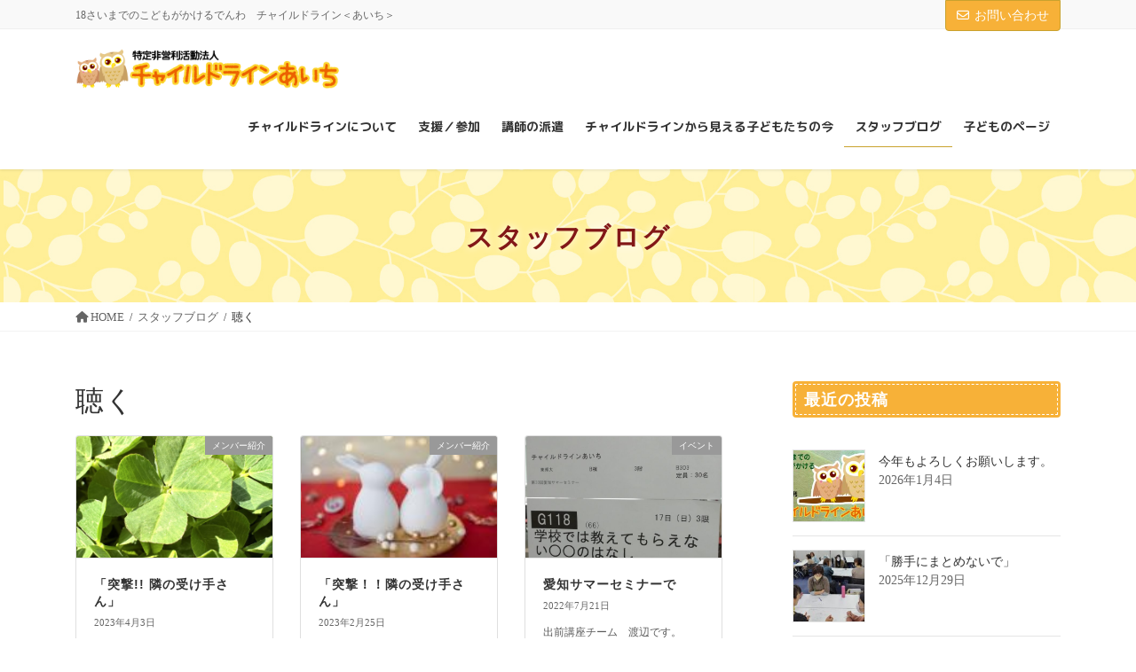

--- FILE ---
content_type: text/html; charset=UTF-8
request_url: https://cl-aichi.net/supporter/tag/%E8%81%B4%E3%81%8F/
body_size: 132906
content:
<!DOCTYPE html><html dir="ltr" lang="ja" prefix="og: https://ogp.me/ns#"><head><meta charset="utf-8"><meta http-equiv="X-UA-Compatible" content="IE=edge"><meta name="viewport" content="width=device-width, initial-scale=1"> <script defer src="https://www.googletagmanager.com/gtag/js?id=UA-90359187-1"></script><script defer src="[data-uri]"></script> <title>聴く | 特定非営利活動法人チャイルドラインあいち</title><meta name="robots" content="max-image-preview:large" /><link rel="canonical" href="https://cl-aichi.net/supporter/tag/%e8%81%b4%e3%81%8f/" /><meta name="generator" content="All in One SEO (AIOSEO) 4.9.3" /> <script type="application/ld+json" class="aioseo-schema">{"@context":"https:\/\/schema.org","@graph":[{"@type":"BreadcrumbList","@id":"https:\/\/cl-aichi.net\/supporter\/tag\/%E8%81%B4%E3%81%8F\/#breadcrumblist","itemListElement":[{"@type":"ListItem","@id":"https:\/\/cl-aichi.net\/supporter#listItem","position":1,"name":"\u30db\u30fc\u30e0","item":"https:\/\/cl-aichi.net\/supporter","nextItem":{"@type":"ListItem","@id":"https:\/\/cl-aichi.net\/supporter\/tag\/%e8%81%b4%e3%81%8f\/#listItem","name":"\u8074\u304f"}},{"@type":"ListItem","@id":"https:\/\/cl-aichi.net\/supporter\/tag\/%e8%81%b4%e3%81%8f\/#listItem","position":2,"name":"\u8074\u304f","previousItem":{"@type":"ListItem","@id":"https:\/\/cl-aichi.net\/supporter#listItem","name":"\u30db\u30fc\u30e0"}}]},{"@type":"CollectionPage","@id":"https:\/\/cl-aichi.net\/supporter\/tag\/%E8%81%B4%E3%81%8F\/#collectionpage","url":"https:\/\/cl-aichi.net\/supporter\/tag\/%E8%81%B4%E3%81%8F\/","name":"\u8074\u304f | \u7279\u5b9a\u975e\u55b6\u5229\u6d3b\u52d5\u6cd5\u4eba\u30c1\u30e3\u30a4\u30eb\u30c9\u30e9\u30a4\u30f3\u3042\u3044\u3061","inLanguage":"ja","isPartOf":{"@id":"https:\/\/cl-aichi.net\/supporter\/#website"},"breadcrumb":{"@id":"https:\/\/cl-aichi.net\/supporter\/tag\/%E8%81%B4%E3%81%8F\/#breadcrumblist"}},{"@type":"Organization","@id":"https:\/\/cl-aichi.net\/supporter\/#organization","name":"\u7279\u5b9a\u975e\u55b6\u5229\u6d3b\u52d5\u6cd5\u4eba\u30c1\u30e3\u30a4\u30eb\u30c9\u30e9\u30a4\u30f3\u3042\u3044\u3061","description":"18\u3055\u3044\u307e\u3067\u306e\u3053\u3069\u3082\u304c\u304b\u3051\u308b\u3067\u3093\u308f\u3000\u30c1\u30e3\u30a4\u30eb\u30c9\u30e9\u30a4\u30f3\uff1c\u3042\u3044\u3061\uff1e","url":"https:\/\/cl-aichi.net\/supporter\/","logo":{"@type":"ImageObject","url":"https:\/\/cl-aichi.net\/supporter\/wp-content\/uploads\/2017\/01\/rogo.png","@id":"https:\/\/cl-aichi.net\/supporter\/tag\/%E8%81%B4%E3%81%8F\/#organizationLogo","width":450,"height":64},"image":{"@id":"https:\/\/cl-aichi.net\/supporter\/tag\/%E8%81%B4%E3%81%8F\/#organizationLogo"}},{"@type":"WebSite","@id":"https:\/\/cl-aichi.net\/supporter\/#website","url":"https:\/\/cl-aichi.net\/supporter\/","name":"\u7279\u5b9a\u975e\u55b6\u5229\u6d3b\u52d5\u6cd5\u4eba\u30c1\u30e3\u30a4\u30eb\u30c9\u30e9\u30a4\u30f3\u3042\u3044\u3061","description":"18\u3055\u3044\u307e\u3067\u306e\u3053\u3069\u3082\u304c\u304b\u3051\u308b\u3067\u3093\u308f\u3000\u30c1\u30e3\u30a4\u30eb\u30c9\u30e9\u30a4\u30f3\uff1c\u3042\u3044\u3061\uff1e","inLanguage":"ja","publisher":{"@id":"https:\/\/cl-aichi.net\/supporter\/#organization"}}]}</script> <link rel="alternate" type="application/rss+xml" title="特定非営利活動法人チャイルドラインあいち &raquo; フィード" href="https://cl-aichi.net/supporter/feed/" /><link rel="alternate" type="application/rss+xml" title="特定非営利活動法人チャイルドラインあいち &raquo; コメントフィード" href="https://cl-aichi.net/supporter/comments/feed/" /><link rel="alternate" type="application/rss+xml" title="特定非営利活動法人チャイルドラインあいち &raquo; 聴く タグのフィード" href="https://cl-aichi.net/supporter/tag/%e8%81%b4%e3%81%8f/feed/" /><meta name="description" content="聴く について 特定非営利活動法人チャイルドラインあいち 18さいまでのこどもがかけるでんわ　チャイルドライン＜あいち＞" /><style id='wp-img-auto-sizes-contain-inline-css' type='text/css'>img:is([sizes=auto i],[sizes^="auto," i]){contain-intrinsic-size:3000px 1500px}
/*# sourceURL=wp-img-auto-sizes-contain-inline-css */</style><link rel='preload' id='vkExUnit_common_style-css-preload' href='https://cl-aichi.net/supporter/wp-content/cache/autoptimize/autoptimize_single_ea06bcb9caaffec68e5e5f8d33d36f3a.php?ver=9.113.0.1' as='style' onload="this.onload=null;this.rel='stylesheet'"/><link rel='stylesheet' id='vkExUnit_common_style-css' href='https://cl-aichi.net/supporter/wp-content/cache/autoptimize/autoptimize_single_ea06bcb9caaffec68e5e5f8d33d36f3a.php?ver=9.113.0.1' media='print' onload="this.media='all'; this.onload=null;"><style id='vkExUnit_common_style-inline-css' type='text/css'>.grecaptcha-badge{bottom: 85px !important;}
:root {--ver_page_top_button_url:url(https://cl-aichi.net/supporter/wp-content/plugins/vk-all-in-one-expansion-unit/assets/images/to-top-btn-icon.svg);}@font-face {font-weight: normal;font-style: normal;font-family: "vk_sns";src: url("https://cl-aichi.net/supporter/wp-content/plugins/vk-all-in-one-expansion-unit/inc/sns/icons/fonts/vk_sns.eot?-bq20cj");src: url("https://cl-aichi.net/supporter/wp-content/plugins/vk-all-in-one-expansion-unit/inc/sns/icons/fonts/vk_sns.eot?#iefix-bq20cj") format("embedded-opentype"),url("https://cl-aichi.net/supporter/wp-content/plugins/vk-all-in-one-expansion-unit/inc/sns/icons/fonts/vk_sns.woff?-bq20cj") format("woff"),url("https://cl-aichi.net/supporter/wp-content/plugins/vk-all-in-one-expansion-unit/inc/sns/icons/fonts/vk_sns.ttf?-bq20cj") format("truetype"),url("https://cl-aichi.net/supporter/wp-content/plugins/vk-all-in-one-expansion-unit/inc/sns/icons/fonts/vk_sns.svg?-bq20cj#vk_sns") format("svg");}
.veu_promotion-alert__content--text {border: 1px solid rgba(0,0,0,0.125);padding: 0.5em 1em;border-radius: var(--vk-size-radius);margin-bottom: var(--vk-margin-block-bottom);font-size: 0.875rem;}/* Alert Content部分に段落タグを入れた場合に最後の段落の余白を0にする */.veu_promotion-alert__content--text p:last-of-type{margin-bottom:0;margin-top: 0;}
/*# sourceURL=vkExUnit_common_style-inline-css */</style><style id='wp-emoji-styles-inline-css' type='text/css'>img.wp-smiley, img.emoji {
		display: inline !important;
		border: none !important;
		box-shadow: none !important;
		height: 1em !important;
		width: 1em !important;
		margin: 0 0.07em !important;
		vertical-align: -0.1em !important;
		background: none !important;
		padding: 0 !important;
	}
/*# sourceURL=wp-emoji-styles-inline-css */</style><style id='wp-block-library-inline-css' type='text/css'>:root{--wp-block-synced-color:#7a00df;--wp-block-synced-color--rgb:122,0,223;--wp-bound-block-color:var(--wp-block-synced-color);--wp-editor-canvas-background:#ddd;--wp-admin-theme-color:#007cba;--wp-admin-theme-color--rgb:0,124,186;--wp-admin-theme-color-darker-10:#006ba1;--wp-admin-theme-color-darker-10--rgb:0,107,160.5;--wp-admin-theme-color-darker-20:#005a87;--wp-admin-theme-color-darker-20--rgb:0,90,135;--wp-admin-border-width-focus:2px}@media (min-resolution:192dpi){:root{--wp-admin-border-width-focus:1.5px}}.wp-element-button{cursor:pointer}:root .has-very-light-gray-background-color{background-color:#eee}:root .has-very-dark-gray-background-color{background-color:#313131}:root .has-very-light-gray-color{color:#eee}:root .has-very-dark-gray-color{color:#313131}:root .has-vivid-green-cyan-to-vivid-cyan-blue-gradient-background{background:linear-gradient(135deg,#00d084,#0693e3)}:root .has-purple-crush-gradient-background{background:linear-gradient(135deg,#34e2e4,#4721fb 50%,#ab1dfe)}:root .has-hazy-dawn-gradient-background{background:linear-gradient(135deg,#faaca8,#dad0ec)}:root .has-subdued-olive-gradient-background{background:linear-gradient(135deg,#fafae1,#67a671)}:root .has-atomic-cream-gradient-background{background:linear-gradient(135deg,#fdd79a,#004a59)}:root .has-nightshade-gradient-background{background:linear-gradient(135deg,#330968,#31cdcf)}:root .has-midnight-gradient-background{background:linear-gradient(135deg,#020381,#2874fc)}:root{--wp--preset--font-size--normal:16px;--wp--preset--font-size--huge:42px}.has-regular-font-size{font-size:1em}.has-larger-font-size{font-size:2.625em}.has-normal-font-size{font-size:var(--wp--preset--font-size--normal)}.has-huge-font-size{font-size:var(--wp--preset--font-size--huge)}.has-text-align-center{text-align:center}.has-text-align-left{text-align:left}.has-text-align-right{text-align:right}.has-fit-text{white-space:nowrap!important}#end-resizable-editor-section{display:none}.aligncenter{clear:both}.items-justified-left{justify-content:flex-start}.items-justified-center{justify-content:center}.items-justified-right{justify-content:flex-end}.items-justified-space-between{justify-content:space-between}.screen-reader-text{border:0;clip-path:inset(50%);height:1px;margin:-1px;overflow:hidden;padding:0;position:absolute;width:1px;word-wrap:normal!important}.screen-reader-text:focus{background-color:#ddd;clip-path:none;color:#444;display:block;font-size:1em;height:auto;left:5px;line-height:normal;padding:15px 23px 14px;text-decoration:none;top:5px;width:auto;z-index:100000}html :where(.has-border-color){border-style:solid}html :where([style*=border-top-color]){border-top-style:solid}html :where([style*=border-right-color]){border-right-style:solid}html :where([style*=border-bottom-color]){border-bottom-style:solid}html :where([style*=border-left-color]){border-left-style:solid}html :where([style*=border-width]){border-style:solid}html :where([style*=border-top-width]){border-top-style:solid}html :where([style*=border-right-width]){border-right-style:solid}html :where([style*=border-bottom-width]){border-bottom-style:solid}html :where([style*=border-left-width]){border-left-style:solid}html :where(img[class*=wp-image-]){height:auto;max-width:100%}:where(figure){margin:0 0 1em}html :where(.is-position-sticky){--wp-admin--admin-bar--position-offset:var(--wp-admin--admin-bar--height,0px)}@media screen and (max-width:600px){html :where(.is-position-sticky){--wp-admin--admin-bar--position-offset:0px}}
/* VK Color Palettes */

/*# sourceURL=wp-block-library-inline-css */</style><style id='wp-block-paragraph-inline-css' type='text/css'>.is-small-text{font-size:.875em}.is-regular-text{font-size:1em}.is-large-text{font-size:2.25em}.is-larger-text{font-size:3em}.has-drop-cap:not(:focus):first-letter{float:left;font-size:8.4em;font-style:normal;font-weight:100;line-height:.68;margin:.05em .1em 0 0;text-transform:uppercase}body.rtl .has-drop-cap:not(:focus):first-letter{float:none;margin-left:.1em}p.has-drop-cap.has-background{overflow:hidden}:root :where(p.has-background){padding:1.25em 2.375em}:where(p.has-text-color:not(.has-link-color)) a{color:inherit}p.has-text-align-left[style*="writing-mode:vertical-lr"],p.has-text-align-right[style*="writing-mode:vertical-rl"]{rotate:180deg}
/*# sourceURL=https://cl-aichi.net/supporter/wp-includes/blocks/paragraph/style.min.css */</style><style id='global-styles-inline-css' type='text/css'>:root{--wp--preset--aspect-ratio--square: 1;--wp--preset--aspect-ratio--4-3: 4/3;--wp--preset--aspect-ratio--3-4: 3/4;--wp--preset--aspect-ratio--3-2: 3/2;--wp--preset--aspect-ratio--2-3: 2/3;--wp--preset--aspect-ratio--16-9: 16/9;--wp--preset--aspect-ratio--9-16: 9/16;--wp--preset--color--black: #000000;--wp--preset--color--cyan-bluish-gray: #abb8c3;--wp--preset--color--white: #ffffff;--wp--preset--color--pale-pink: #f78da7;--wp--preset--color--vivid-red: #cf2e2e;--wp--preset--color--luminous-vivid-orange: #ff6900;--wp--preset--color--luminous-vivid-amber: #fcb900;--wp--preset--color--light-green-cyan: #7bdcb5;--wp--preset--color--vivid-green-cyan: #00d084;--wp--preset--color--pale-cyan-blue: #8ed1fc;--wp--preset--color--vivid-cyan-blue: #0693e3;--wp--preset--color--vivid-purple: #9b51e0;--wp--preset--gradient--vivid-cyan-blue-to-vivid-purple: linear-gradient(135deg,rgb(6,147,227) 0%,rgb(155,81,224) 100%);--wp--preset--gradient--light-green-cyan-to-vivid-green-cyan: linear-gradient(135deg,rgb(122,220,180) 0%,rgb(0,208,130) 100%);--wp--preset--gradient--luminous-vivid-amber-to-luminous-vivid-orange: linear-gradient(135deg,rgb(252,185,0) 0%,rgb(255,105,0) 100%);--wp--preset--gradient--luminous-vivid-orange-to-vivid-red: linear-gradient(135deg,rgb(255,105,0) 0%,rgb(207,46,46) 100%);--wp--preset--gradient--very-light-gray-to-cyan-bluish-gray: linear-gradient(135deg,rgb(238,238,238) 0%,rgb(169,184,195) 100%);--wp--preset--gradient--cool-to-warm-spectrum: linear-gradient(135deg,rgb(74,234,220) 0%,rgb(151,120,209) 20%,rgb(207,42,186) 40%,rgb(238,44,130) 60%,rgb(251,105,98) 80%,rgb(254,248,76) 100%);--wp--preset--gradient--blush-light-purple: linear-gradient(135deg,rgb(255,206,236) 0%,rgb(152,150,240) 100%);--wp--preset--gradient--blush-bordeaux: linear-gradient(135deg,rgb(254,205,165) 0%,rgb(254,45,45) 50%,rgb(107,0,62) 100%);--wp--preset--gradient--luminous-dusk: linear-gradient(135deg,rgb(255,203,112) 0%,rgb(199,81,192) 50%,rgb(65,88,208) 100%);--wp--preset--gradient--pale-ocean: linear-gradient(135deg,rgb(255,245,203) 0%,rgb(182,227,212) 50%,rgb(51,167,181) 100%);--wp--preset--gradient--electric-grass: linear-gradient(135deg,rgb(202,248,128) 0%,rgb(113,206,126) 100%);--wp--preset--gradient--midnight: linear-gradient(135deg,rgb(2,3,129) 0%,rgb(40,116,252) 100%);--wp--preset--font-size--small: 13px;--wp--preset--font-size--medium: 20px;--wp--preset--font-size--large: 36px;--wp--preset--font-size--x-large: 42px;--wp--preset--spacing--20: 0.44rem;--wp--preset--spacing--30: 0.67rem;--wp--preset--spacing--40: 1rem;--wp--preset--spacing--50: 1.5rem;--wp--preset--spacing--60: 2.25rem;--wp--preset--spacing--70: 3.38rem;--wp--preset--spacing--80: 5.06rem;--wp--preset--shadow--natural: 6px 6px 9px rgba(0, 0, 0, 0.2);--wp--preset--shadow--deep: 12px 12px 50px rgba(0, 0, 0, 0.4);--wp--preset--shadow--sharp: 6px 6px 0px rgba(0, 0, 0, 0.2);--wp--preset--shadow--outlined: 6px 6px 0px -3px rgb(255, 255, 255), 6px 6px rgb(0, 0, 0);--wp--preset--shadow--crisp: 6px 6px 0px rgb(0, 0, 0);}:where(.is-layout-flex){gap: 0.5em;}:where(.is-layout-grid){gap: 0.5em;}body .is-layout-flex{display: flex;}.is-layout-flex{flex-wrap: wrap;align-items: center;}.is-layout-flex > :is(*, div){margin: 0;}body .is-layout-grid{display: grid;}.is-layout-grid > :is(*, div){margin: 0;}:where(.wp-block-columns.is-layout-flex){gap: 2em;}:where(.wp-block-columns.is-layout-grid){gap: 2em;}:where(.wp-block-post-template.is-layout-flex){gap: 1.25em;}:where(.wp-block-post-template.is-layout-grid){gap: 1.25em;}.has-black-color{color: var(--wp--preset--color--black) !important;}.has-cyan-bluish-gray-color{color: var(--wp--preset--color--cyan-bluish-gray) !important;}.has-white-color{color: var(--wp--preset--color--white) !important;}.has-pale-pink-color{color: var(--wp--preset--color--pale-pink) !important;}.has-vivid-red-color{color: var(--wp--preset--color--vivid-red) !important;}.has-luminous-vivid-orange-color{color: var(--wp--preset--color--luminous-vivid-orange) !important;}.has-luminous-vivid-amber-color{color: var(--wp--preset--color--luminous-vivid-amber) !important;}.has-light-green-cyan-color{color: var(--wp--preset--color--light-green-cyan) !important;}.has-vivid-green-cyan-color{color: var(--wp--preset--color--vivid-green-cyan) !important;}.has-pale-cyan-blue-color{color: var(--wp--preset--color--pale-cyan-blue) !important;}.has-vivid-cyan-blue-color{color: var(--wp--preset--color--vivid-cyan-blue) !important;}.has-vivid-purple-color{color: var(--wp--preset--color--vivid-purple) !important;}.has-black-background-color{background-color: var(--wp--preset--color--black) !important;}.has-cyan-bluish-gray-background-color{background-color: var(--wp--preset--color--cyan-bluish-gray) !important;}.has-white-background-color{background-color: var(--wp--preset--color--white) !important;}.has-pale-pink-background-color{background-color: var(--wp--preset--color--pale-pink) !important;}.has-vivid-red-background-color{background-color: var(--wp--preset--color--vivid-red) !important;}.has-luminous-vivid-orange-background-color{background-color: var(--wp--preset--color--luminous-vivid-orange) !important;}.has-luminous-vivid-amber-background-color{background-color: var(--wp--preset--color--luminous-vivid-amber) !important;}.has-light-green-cyan-background-color{background-color: var(--wp--preset--color--light-green-cyan) !important;}.has-vivid-green-cyan-background-color{background-color: var(--wp--preset--color--vivid-green-cyan) !important;}.has-pale-cyan-blue-background-color{background-color: var(--wp--preset--color--pale-cyan-blue) !important;}.has-vivid-cyan-blue-background-color{background-color: var(--wp--preset--color--vivid-cyan-blue) !important;}.has-vivid-purple-background-color{background-color: var(--wp--preset--color--vivid-purple) !important;}.has-black-border-color{border-color: var(--wp--preset--color--black) !important;}.has-cyan-bluish-gray-border-color{border-color: var(--wp--preset--color--cyan-bluish-gray) !important;}.has-white-border-color{border-color: var(--wp--preset--color--white) !important;}.has-pale-pink-border-color{border-color: var(--wp--preset--color--pale-pink) !important;}.has-vivid-red-border-color{border-color: var(--wp--preset--color--vivid-red) !important;}.has-luminous-vivid-orange-border-color{border-color: var(--wp--preset--color--luminous-vivid-orange) !important;}.has-luminous-vivid-amber-border-color{border-color: var(--wp--preset--color--luminous-vivid-amber) !important;}.has-light-green-cyan-border-color{border-color: var(--wp--preset--color--light-green-cyan) !important;}.has-vivid-green-cyan-border-color{border-color: var(--wp--preset--color--vivid-green-cyan) !important;}.has-pale-cyan-blue-border-color{border-color: var(--wp--preset--color--pale-cyan-blue) !important;}.has-vivid-cyan-blue-border-color{border-color: var(--wp--preset--color--vivid-cyan-blue) !important;}.has-vivid-purple-border-color{border-color: var(--wp--preset--color--vivid-purple) !important;}.has-vivid-cyan-blue-to-vivid-purple-gradient-background{background: var(--wp--preset--gradient--vivid-cyan-blue-to-vivid-purple) !important;}.has-light-green-cyan-to-vivid-green-cyan-gradient-background{background: var(--wp--preset--gradient--light-green-cyan-to-vivid-green-cyan) !important;}.has-luminous-vivid-amber-to-luminous-vivid-orange-gradient-background{background: var(--wp--preset--gradient--luminous-vivid-amber-to-luminous-vivid-orange) !important;}.has-luminous-vivid-orange-to-vivid-red-gradient-background{background: var(--wp--preset--gradient--luminous-vivid-orange-to-vivid-red) !important;}.has-very-light-gray-to-cyan-bluish-gray-gradient-background{background: var(--wp--preset--gradient--very-light-gray-to-cyan-bluish-gray) !important;}.has-cool-to-warm-spectrum-gradient-background{background: var(--wp--preset--gradient--cool-to-warm-spectrum) !important;}.has-blush-light-purple-gradient-background{background: var(--wp--preset--gradient--blush-light-purple) !important;}.has-blush-bordeaux-gradient-background{background: var(--wp--preset--gradient--blush-bordeaux) !important;}.has-luminous-dusk-gradient-background{background: var(--wp--preset--gradient--luminous-dusk) !important;}.has-pale-ocean-gradient-background{background: var(--wp--preset--gradient--pale-ocean) !important;}.has-electric-grass-gradient-background{background: var(--wp--preset--gradient--electric-grass) !important;}.has-midnight-gradient-background{background: var(--wp--preset--gradient--midnight) !important;}.has-small-font-size{font-size: var(--wp--preset--font-size--small) !important;}.has-medium-font-size{font-size: var(--wp--preset--font-size--medium) !important;}.has-large-font-size{font-size: var(--wp--preset--font-size--large) !important;}.has-x-large-font-size{font-size: var(--wp--preset--font-size--x-large) !important;}
/*# sourceURL=global-styles-inline-css */</style><style id='classic-theme-styles-inline-css' type='text/css'>/*! This file is auto-generated */
.wp-block-button__link{color:#fff;background-color:#32373c;border-radius:9999px;box-shadow:none;text-decoration:none;padding:calc(.667em + 2px) calc(1.333em + 2px);font-size:1.125em}.wp-block-file__button{background:#32373c;color:#fff;text-decoration:none}
/*# sourceURL=/wp-includes/css/classic-themes.min.css */</style><link rel='preload' id='contact-form-7-confirm-css-preload' href='https://cl-aichi.net/supporter/wp-content/cache/autoptimize/autoptimize_single_c605b424176e2b3541570e9ebd66830b.php?ver=5.1' as='style' onload="this.onload=null;this.rel='stylesheet'"/><link rel='stylesheet' id='contact-form-7-confirm-css' href='https://cl-aichi.net/supporter/wp-content/cache/autoptimize/autoptimize_single_c605b424176e2b3541570e9ebd66830b.php?ver=5.1' media='print' onload="this.media='all'; this.onload=null;"><link rel='stylesheet' id='vk-swiper-style-css' href='https://cl-aichi.net/supporter/wp-content/plugins/vk-blocks-pro/vendor/vektor-inc/vk-swiper/src/assets/css/swiper-bundle.min.css?ver=11.0.2' type='text/css' media='all' /><link rel='stylesheet' id='bootstrap-4-style-css' href='https://cl-aichi.net/supporter/wp-content/themes/lightning-pro/library/bootstrap-4/css/bootstrap.min.css?ver=4.5.0' type='text/css' media='all' /><link rel='stylesheet' id='lightning-common-style-css' href='https://cl-aichi.net/supporter/wp-content/cache/autoptimize/autoptimize_single_235315f84b98fa04d3285829fd6e3938.php?ver=8.23.14' type='text/css' media='all' /><style id='lightning-common-style-inline-css' type='text/css'>/* vk-mobile-nav */:root {--vk-mobile-nav-menu-btn-bg-src: url("https://cl-aichi.net/supporter/wp-content/themes/lightning-pro/inc/vk-mobile-nav/package/images/vk-menu-btn-black.svg");--vk-mobile-nav-menu-btn-close-bg-src: url("https://cl-aichi.net/supporter/wp-content/themes/lightning-pro/inc/vk-mobile-nav/package/images/vk-menu-close-black.svg");--vk-menu-acc-icon-open-black-bg-src: url("https://cl-aichi.net/supporter/wp-content/themes/lightning-pro/inc/vk-mobile-nav/package/images/vk-menu-acc-icon-open-black.svg");--vk-menu-acc-icon-open-white-bg-src: url("https://cl-aichi.net/supporter/wp-content/themes/lightning-pro/inc/vk-mobile-nav/package/images/vk-menu-acc-icon-open-white.svg");--vk-menu-acc-icon-close-black-bg-src: url("https://cl-aichi.net/supporter/wp-content/themes/lightning-pro/inc/vk-mobile-nav/package/images/vk-menu-close-black.svg");--vk-menu-acc-icon-close-white-bg-src: url("https://cl-aichi.net/supporter/wp-content/themes/lightning-pro/inc/vk-mobile-nav/package/images/vk-menu-close-white.svg");}
/*# sourceURL=lightning-common-style-inline-css */</style><link rel='stylesheet' id='lightning-design-style-css' href='https://cl-aichi.net/supporter/wp-content/cache/autoptimize/autoptimize_single_5c02440a2e7bc830a738e168655717fd.php?ver=8.23.14' type='text/css' media='all' /><style id='lightning-design-style-inline-css' type='text/css'>:root {--color-key:#f7b138;--wp--preset--color--vk-color-primary:#f7b138;--color-key-dark:#c9a22e;}
/* ltg common custom */:root {--vk-menu-acc-btn-border-color:#333;--vk-color-primary:#f7b138;--color-key:#f7b138;--wp--preset--color--vk-color-primary:#f7b138;--color-key-dark:#c9a22e;}.bbp-submit-wrapper .button.submit { background-color:#c9a22e ; }.bbp-submit-wrapper .button.submit:hover { background-color:#f7b138 ; }.veu_color_txt_key { color:#c9a22e ; }.veu_color_bg_key { background-color:#c9a22e ; }.veu_color_border_key { border-color:#c9a22e ; }.btn-default { border-color:#f7b138;color:#f7b138;}.btn-default:focus,.btn-default:hover { border-color:#f7b138;background-color: #f7b138; }.wp-block-search__button,.btn-primary { background-color:#f7b138;border-color:#c9a22e; }.wp-block-search__button:focus,.wp-block-search__button:hover,.btn-primary:not(:disabled):not(.disabled):active,.btn-primary:focus,.btn-primary:hover { background-color:#c9a22e;border-color:#f7b138; }.btn-outline-primary { color : #f7b138 ; border-color:#f7b138; }.btn-outline-primary:not(:disabled):not(.disabled):active,.btn-outline-primary:focus,.btn-outline-primary:hover { color : #fff; background-color:#f7b138;border-color:#c9a22e; }a { color:#337ab7; }
/* Pro Title Design */ h2,.mainSection .cart_totals h2,h2.mainSection-title { background-color:unset;position: relative;border:none;padding:unset;margin-left: auto;margin-right: auto;border-radius:unset;outline: unset;outline-offset: unset;box-shadow: unset;content:none;overflow: unset;background-color:#f7b138;padding: 0.6em 0.7em 0.5em;margin-bottom:1.2em;color:#fff;border-radius:4px;outline: dashed 1px #fff;outline-offset: -4px;}h2 a,.mainSection .cart_totals h2 a,h2.mainSection-title a { color:#fff;}h2::before,.mainSection .cart_totals h2::before,h2.mainSection-title::before { background-color:unset;position: relative;border:none;padding:unset;margin-left: auto;margin-right: auto;border-radius:unset;outline: unset;outline-offset: unset;box-shadow: unset;content:none;overflow: unset;}h2::after,.mainSection .cart_totals h2::after,h2.mainSection-title::after { background-color:unset;position: relative;border:none;padding:unset;margin-left: auto;margin-right: auto;border-radius:unset;outline: unset;outline-offset: unset;box-shadow: unset;content:none;overflow: unset;}.siteContent .subSection-title,.siteContent .widget .subSection-title { background-color:unset;position: relative;border:none;padding:unset;margin-left: auto;margin-right: auto;border-radius:unset;outline: unset;outline-offset: unset;box-shadow: unset;content:none;overflow: unset;background-color:#f7b138;padding: 0.6em 0.7em 0.5em;margin-bottom:1.2em;color:#fff;border-radius:4px;outline: dashed 1px #fff;outline-offset: -4px;}.siteContent .subSection-title a,.siteContent .widget .subSection-title a { color:#fff;}.siteContent .subSection-title::before,.siteContent .widget .subSection-title::before { background-color:unset;position: relative;border:none;padding:unset;margin-left: auto;margin-right: auto;border-radius:unset;outline: unset;outline-offset: unset;box-shadow: unset;content:none;overflow: unset;}.siteContent .subSection-title::after,.siteContent .widget .subSection-title::after { background-color:unset;position: relative;border:none;padding:unset;margin-left: auto;margin-right: auto;border-radius:unset;outline: unset;outline-offset: unset;box-shadow: unset;content:none;overflow: unset;}h3 { background-color:unset;position: relative;border:none;padding:unset;margin-left: auto;margin-right: auto;border-radius:unset;outline: unset;outline-offset: unset;box-shadow: unset;content:none;overflow: unset;background-color:#f7b138;position: relative;padding: 0.6em 0.8em 0.5em;margin-bottom:1.2em;color:#fff;border-radius:4px;text-align:left;}h3 a { color:#fff;}h3::before { background-color:unset;position: relative;border:none;padding:unset;margin-left: auto;margin-right: auto;border-radius:unset;outline: unset;outline-offset: unset;box-shadow: unset;content:none;overflow: unset;content: "";position: absolute;top: auto;left: 40px;bottom: -20px;width: auto;margin-left: -10px;border: 10px solid transparent;border-top: 10px solid #f7b138;z-index: 2;height: auto;background-color: transparent !important;}h3::after { background-color:unset;position: relative;border:none;padding:unset;margin-left: auto;margin-right: auto;border-radius:unset;outline: unset;outline-offset: unset;box-shadow: unset;content:none;overflow: unset;}h4 { background-color:unset;position: relative;border:none;padding:unset;margin-left: auto;margin-right: auto;border-radius:unset;outline: unset;outline-offset: unset;box-shadow: unset;content:none;overflow: unset;color: #333;padding: 0.6em 0 0.5em;margin-bottom:1.2em;border-top: double 3px #f7b138;border-bottom: double 3px #f7b138;}h4 a { color:#333;}h4::before { background-color:unset;position: relative;border:none;padding:unset;margin-left: auto;margin-right: auto;border-radius:unset;outline: unset;outline-offset: unset;box-shadow: unset;content:none;overflow: unset;}h4::after { background-color:unset;position: relative;border:none;padding:unset;margin-left: auto;margin-right: auto;border-radius:unset;outline: unset;outline-offset: unset;box-shadow: unset;content:none;overflow: unset;}h6 { background-color:unset;position: relative;border:none;padding:unset;margin-left: auto;margin-right: auto;border-radius:unset;outline: unset;outline-offset: unset;box-shadow: unset;content:none;overflow: unset;color: #333;background-color: #efefef;padding: 0.6em 0.7em 0.5em;margin-bottom:1.2em;border-radius: 4px;}h6 a { color:#333;}h6::before { background-color:unset;position: relative;border:none;padding:unset;margin-left: auto;margin-right: auto;border-radius:unset;outline: unset;outline-offset: unset;box-shadow: unset;content:none;overflow: unset;}h6::after { background-color:unset;position: relative;border:none;padding:unset;margin-left: auto;margin-right: auto;border-radius:unset;outline: unset;outline-offset: unset;box-shadow: unset;content:none;overflow: unset;}
.media .media-body .media-heading a:hover { color:#f7b138; }@media (min-width: 768px){.gMenu > li:before,.gMenu > li.menu-item-has-children::after { border-bottom-color:#c9a22e }.gMenu li li { background-color:#c9a22e }.gMenu li li a:hover { background-color:#f7b138; }} /* @media (min-width: 768px) */h2,.mainSection-title { border-top-color:#f7b138; }h3:after,.subSection-title:after { border-bottom-color:#f7b138; }ul.page-numbers li span.page-numbers.current,.page-link dl .post-page-numbers.current { background-color:#f7b138; }.pager li > a { border-color:#f7b138;color:#f7b138;}.pager li > a:hover { background-color:#f7b138;color:#fff;}.siteFooter { border-top-color:#f7b138; }dt { border-left-color:#f7b138; }:root {--g_nav_main_acc_icon_open_url:url(https://cl-aichi.net/supporter/wp-content/themes/lightning-pro/inc/vk-mobile-nav/package/images/vk-menu-acc-icon-open-black.svg);--g_nav_main_acc_icon_close_url: url(https://cl-aichi.net/supporter/wp-content/themes/lightning-pro/inc/vk-mobile-nav/package/images/vk-menu-close-black.svg);--g_nav_sub_acc_icon_open_url: url(https://cl-aichi.net/supporter/wp-content/themes/lightning-pro/inc/vk-mobile-nav/package/images/vk-menu-acc-icon-open-white.svg);--g_nav_sub_acc_icon_close_url: url(https://cl-aichi.net/supporter/wp-content/themes/lightning-pro/inc/vk-mobile-nav/package/images/vk-menu-close-white.svg);}
/* page header */:root{--vk-page-header-url : url(https://cl-aichi.net/supporter/wp-content/uploads/2020/05/headerBG.jpg);}@media ( max-width:575.98px ){:root{--vk-page-header-url : url(https://cl-aichi.net/supporter/wp-content/uploads/2020/05/headerBG.jpg);}}.page-header{ position:relative;color:#821717;text-shadow:0px 0px 10px #ffffff;text-align:center;background: var(--vk-page-header-url, url(https://cl-aichi.net/supporter/wp-content/uploads/2020/05/headerBG.jpg) ) no-repeat 50% center;background-size: cover;}.page-header h1.page-header_pageTitle,.page-header div.page-header_pageTitle{margin-top:2em;margin-bottom:calc( 2em - 0.1em );}
/* Font switch */.navbar-brand.siteHeader_logo{ font-family:"M PLUS Rounded 1c",sans-serif;font-weight:700;font-display: swap;}.gMenu_name,.vk-mobile-nav .menu,.mobile-fix-nav-menu{ font-family:"M PLUS Rounded 1c",sans-serif;font-weight:700;font-display: swap;}.gMenu_description{ font-family:"M PLUS Rounded 1c",sans-serif;font-weight:500;font-display: swap;}h1,h2,h3,h4,h5,h6,dt,.page-header_pageTitle,.mainSection-title,.subSection-title,.veu_leadTxt,.lead{ font-family:"M PLUS Rounded 1c",sans-serif;font-weight:700;font-display: swap;}body{ font-family:"M PLUS Rounded 1c",sans-serif;font-weight:300;font-display: swap;}
.vk-campaign-text{background:#eab010;color:#fff;}.vk-campaign-text_btn,.vk-campaign-text_btn:link,.vk-campaign-text_btn:visited,.vk-campaign-text_btn:focus,.vk-campaign-text_btn:active{background:#fff;color:#4c4c4c;}a.vk-campaign-text_btn:hover{background:#eab010;color:#fff;}.vk-campaign-text_link,.vk-campaign-text_link:link,.vk-campaign-text_link:hover,.vk-campaign-text_link:visited,.vk-campaign-text_link:active,.vk-campaign-text_link:focus{color:#fff;}
/*# sourceURL=lightning-design-style-inline-css */</style><link rel='preload' id='veu-cta-css-preload' href='https://cl-aichi.net/supporter/wp-content/cache/autoptimize/autoptimize_single_a78f149676128521e4b5f36a9ac06f23.php?ver=9.113.0.1' as='style' onload="this.onload=null;this.rel='stylesheet'"/><link rel='stylesheet' id='veu-cta-css' href='https://cl-aichi.net/supporter/wp-content/cache/autoptimize/autoptimize_single_a78f149676128521e4b5f36a9ac06f23.php?ver=9.113.0.1' media='print' onload="this.media='all'; this.onload=null;"><link rel='stylesheet' id='vk-blocks-build-css-css' href='https://cl-aichi.net/supporter/wp-content/cache/autoptimize/autoptimize_single_0e942600f00fc4fda565de80879375a0.php?ver=1.115.2.0' type='text/css' media='all' /><style id='vk-blocks-build-css-inline-css' type='text/css'>:root {
		--vk_image-mask-circle: url(https://cl-aichi.net/supporter/wp-content/plugins/vk-blocks-pro/inc/vk-blocks/images/circle.svg);
		--vk_image-mask-wave01: url(https://cl-aichi.net/supporter/wp-content/plugins/vk-blocks-pro/inc/vk-blocks/images/wave01.svg);
		--vk_image-mask-wave02: url(https://cl-aichi.net/supporter/wp-content/plugins/vk-blocks-pro/inc/vk-blocks/images/wave02.svg);
		--vk_image-mask-wave03: url(https://cl-aichi.net/supporter/wp-content/plugins/vk-blocks-pro/inc/vk-blocks/images/wave03.svg);
		--vk_image-mask-wave04: url(https://cl-aichi.net/supporter/wp-content/plugins/vk-blocks-pro/inc/vk-blocks/images/wave04.svg);
	}
	

	:root {

		--vk-balloon-border-width:1px;

		--vk-balloon-speech-offset:-12px;
	}
	

	:root {
		--vk_flow-arrow: url(https://cl-aichi.net/supporter/wp-content/plugins/vk-blocks-pro/inc/vk-blocks/images/arrow_bottom.svg);
	}
	
/*# sourceURL=vk-blocks-build-css-inline-css */</style><link rel='preload' id='lightning-theme-style-css-preload' href='https://cl-aichi.net/supporter/wp-content/cache/autoptimize/autoptimize_single_a9a4fc0103df2ef68a996f5de49b9a2a.php?ver=8.23.14' as='style' onload="this.onload=null;this.rel='stylesheet'"/><link rel='stylesheet' id='lightning-theme-style-css' href='https://cl-aichi.net/supporter/wp-content/cache/autoptimize/autoptimize_single_a9a4fc0103df2ef68a996f5de49b9a2a.php?ver=8.23.14' media='print' onload="this.media='all'; this.onload=null;"><link rel='preload' id='vk-font-awesome-css-preload' href='https://cl-aichi.net/supporter/wp-content/themes/lightning-pro/vendor/vektor-inc/font-awesome-versions/src/versions/6/css/all.min.css?ver=6.6.0' as='style' onload="this.onload=null;this.rel='stylesheet'"/><link rel='stylesheet' id='vk-font-awesome-css' href='https://cl-aichi.net/supporter/wp-content/themes/lightning-pro/vendor/vektor-inc/font-awesome-versions/src/versions/6/css/all.min.css?ver=6.6.0' media='print' onload="this.media='all'; this.onload=null;"><link rel='preload' id='vk-mobile-fix-nav-css-preload' href='https://cl-aichi.net/supporter/wp-content/cache/autoptimize/autoptimize_single_91afbc96c3d36782bcfa37af553763f9.php?ver=0.0.0' as='style' onload="this.onload=null;this.rel='stylesheet'"/><link rel='stylesheet' id='vk-mobile-fix-nav-css' href='https://cl-aichi.net/supporter/wp-content/cache/autoptimize/autoptimize_single_91afbc96c3d36782bcfa37af553763f9.php?ver=0.0.0' media='print' onload="this.media='all'; this.onload=null;"><link rel='preload' id='vk-media-posts-style-css-preload' href='https://cl-aichi.net/supporter/wp-content/cache/autoptimize/autoptimize_single_d5abc7458f3e509c76b938d5469671bd.php?ver=1.2' as='style' onload="this.onload=null;this.rel='stylesheet'"/><link rel='stylesheet' id='vk-media-posts-style-css' href='https://cl-aichi.net/supporter/wp-content/cache/autoptimize/autoptimize_single_d5abc7458f3e509c76b938d5469671bd.php?ver=1.2' media='print' onload="this.media='all'; this.onload=null;"><link rel='preload' id='tablepress-default-css-preload' href='https://cl-aichi.net/supporter/wp-content/tablepress-combined.min.css?ver=82' as='style' onload="this.onload=null;this.rel='stylesheet'"/><link rel='stylesheet' id='tablepress-default-css' href='https://cl-aichi.net/supporter/wp-content/tablepress-combined.min.css?ver=82' media='print' onload="this.media='all'; this.onload=null;"><link rel='preload' id='tablepress-responsive-tables-css-preload' href='https://cl-aichi.net/supporter/wp-content/plugins/tablepress-responsive-tables/css/tablepress-responsive.min.css?ver=1.8' as='style' onload="this.onload=null;this.rel='stylesheet'"/><link rel='stylesheet' id='tablepress-responsive-tables-css' href='https://cl-aichi.net/supporter/wp-content/plugins/tablepress-responsive-tables/css/tablepress-responsive.min.css?ver=1.8' media='print' onload="this.media='all'; this.onload=null;"> <script defer id="vk-blocks/breadcrumb-script-js-extra" src="[data-uri]"></script> <script defer type="text/javascript" src="https://cl-aichi.net/supporter/wp-content/plugins/vk-blocks-pro/build/vk-breadcrumb.min.js?ver=1.115.2.0" id="vk-blocks/breadcrumb-script-js"></script> <script defer type="text/javascript" src="https://cl-aichi.net/supporter/wp-includes/js/jquery/jquery.min.js?ver=3.7.1" id="jquery-core-js"></script> <script defer type="text/javascript" src="https://cl-aichi.net/supporter/wp-includes/js/jquery/jquery-migrate.min.js?ver=3.4.1" id="jquery-migrate-js"></script> <link rel="https://api.w.org/" href="https://cl-aichi.net/supporter/wp-json/" /><link rel="alternate" title="JSON" type="application/json" href="https://cl-aichi.net/supporter/wp-json/wp/v2/tags/52" /><link rel="EditURI" type="application/rsd+xml" title="RSD" href="https://cl-aichi.net/supporter/xmlrpc.php?rsd" /><style id="lightning-color-custom-for-plugins" type="text/css">/* ltg theme common */.color_key_bg,.color_key_bg_hover:hover{background-color: #f7b138;}.color_key_txt,.color_key_txt_hover:hover{color: #f7b138;}.color_key_border,.color_key_border_hover:hover{border-color: #f7b138;}.color_key_dark_bg,.color_key_dark_bg_hover:hover{background-color: #c9a22e;}.color_key_dark_txt,.color_key_dark_txt_hover:hover{color: #c9a22e;}.color_key_dark_border,.color_key_dark_border_hover:hover{border-color: #c9a22e;}</style><style type="text/css">.blue-message {
    background-color: #3399ff;
    color: #ffffff;
    text-shadow: none;
    font-size: 16px;
    line-height: 24px;
    padding: 10px;
    padding-top: 10px;
    padding-right: 10px;
    padding-bottom: 10px;
    padding-left: 10px;
}.green-message {
    background-color: #8cc14c;
    color: #ffffff;
    text-shadow: none;
    font-size: 16px;
    line-height: 24px;
    padding: 10px;
    padding-top: 10px;
    padding-right: 10px;
    padding-bottom: 10px;
    padding-left: 10px;
}.orange-message {
    background-color: #faa732;
    color: #ffffff;
    text-shadow: none;
    font-size: 16px;
    line-height: 24px;
    padding: 10px;
    padding-top: 10px;
    padding-right: 10px;
    padding-bottom: 10px;
    padding-left: 10px;
}.red-message {
    background-color: #da4d31;
    color: #ffffff;
    text-shadow: none;
    font-size: 16px;
    line-height: 24px;
    padding: 10px;
    padding-top: 10px;
    padding-right: 10px;
    padding-bottom: 10px;
    padding-left: 10px;
}.grey-message {
    background-color: #53555c;
    color: #ffffff;
    text-shadow: none;
    font-size: 16px;
    line-height: 24px;
    padding: 10px;
    padding-top: 10px;
    padding-right: 10px;
    padding-bottom: 10px;
    padding-left: 10px;
}.left-block {
    background: radial-gradient(ellipse at center center, #ffffff 0%, #f2f2f2 100%);
    color: #8b8e97;
    padding: 10px;
    padding-top: 10px;
    padding-right: 10px;
    padding-bottom: 10px;
    padding-left: 10px;
    margin: 10px;
    margin-top: 10px;
    margin-right: 10px;
    margin-bottom: 10px;
    margin-left: 10px;
    float: left;
}.right-block {
    background: radial-gradient(ellipse at center center, #ffffff 0%, #f2f2f2 100%);
    color: #8b8e97;
    padding: 10px;
    padding-top: 10px;
    padding-right: 10px;
    padding-bottom: 10px;
    padding-left: 10px;
    margin: 10px;
    margin-top: 10px;
    margin-right: 10px;
    margin-bottom: 10px;
    margin-left: 10px;
    float: right;
}.blockquotes {
    background-color: none;
    border-left: 5px solid #f1f1f1;
    color: #8B8E97;
    font-size: 16px;
    font-style: italic;
    line-height: 22px;
    padding-left: 15px;
    padding: 10px;
    padding-top: 10px;
    padding-right: 10px;
    padding-bottom: 10px;
    width: 60%;
    float: left;
}</style><meta property="og:site_name" content="特定非営利活動法人チャイルドラインあいち" /><meta property="og:url" content="https://cl-aichi.net/supporter/member/2023/04/03/7455/" /><meta property="og:title" content="聴く" /><meta property="og:description" content="聴く について 特定非営利活動法人チャイルドラインあいち 18さいまでのこどもがかけるでんわ　チャイルドライン＜あいち＞" /><meta property="fb:app_id" content="274197780495869" /><meta property="og:type" content="article" /><meta property="og:image" content="https://cl-aichi.net/supporter/wp-content/uploads/2023/09/OGP.jpg" /><meta property="og:image:width" content="1410" /><meta property="og:image:height" content="793" /><meta name="twitter:card" content="summary_large_image"><meta name="twitter:description" content="聴く について 特定非営利活動法人チャイルドラインあいち 18さいまでのこどもがかけるでんわ　チャイルドライン＜あいち＞"><meta name="twitter:title" content="聴く"><meta name="twitter:url" content="https://cl-aichi.net/supporter/member/2023/04/03/7455/"><meta name="twitter:image" content="https://cl-aichi.net/supporter/wp-content/uploads/2023/09/OGP.jpg"><meta name="twitter:domain" content="cl-aichi.net"><meta name="twitter:site" content="@cl_aichi"><link rel="icon" href="https://cl-aichi.net/supporter/wp-content/uploads/2017/01/cropped-5a9bb294b8fef3b38274e8df576b3259-32x32.jpg" sizes="32x32" /><link rel="icon" href="https://cl-aichi.net/supporter/wp-content/uploads/2017/01/cropped-5a9bb294b8fef3b38274e8df576b3259-192x192.jpg" sizes="192x192" /><link rel="apple-touch-icon" href="https://cl-aichi.net/supporter/wp-content/uploads/2017/01/cropped-5a9bb294b8fef3b38274e8df576b3259-180x180.jpg" /><meta name="msapplication-TileImage" content="https://cl-aichi.net/supporter/wp-content/uploads/2017/01/cropped-5a9bb294b8fef3b38274e8df576b3259-270x270.jpg" /><style type="text/css" id="wp-custom-css">.fontS {
	font-size:smaller;
}


/*黒板風囲み*/
.blackboard-box{
  background: #104300;
  margin: 1em 0;
  padding: 1em 1em 0 1em;
  border: 8px solid #a60;
  box-shadow: 2px 2px 4px #999, 2px 2px 2px #020 inset;
}

.blackboard-box p{
  margin: 0;
  padding: 0;
  color: #fff;
  text-shadow: 0px 0px 2px #fff;
}

.chalk1{
  display: block;
  margin-top: 10px;
  margin-left: 90%;
  border: solid 3px #fff;
  width: 15px;
  height: 6px;
  border-radius: 3px 2px 0 2px;
}

.chalk2{
  display: block;
  margin-top: -6px;
  margin-left: calc(90% - 30px);
  border: solid 3px #ffee58;
  width: 20px;
  height: 6px;
  border-radius: 3px 2px 0 2px;
}

/*Google reCAPTCHA*/
.recaptcha_policy{
	font-size: 0.7rem;
	text-align: center;
}
.grecaptcha-badge {
	visibility: hidden; 
}


table.tablepress　{
    width: 100%;
    table-layout: fixed;   /*列幅を指定する時に必要。*/
    margin-right: 0;
    margin-left: 0; 
}</style><style type="text/css">/* VK CSS Customize */.media_post .media_post_text .media_post_excerpt{display:none;font-size:14px;}.media_post .media_post_text h4.media_post_title{font-size:16px;}/* End VK CSS Customize */</style></head><body data-rsssl=1 class="archive tag tag-52 wp-theme-lightning-pro wp-child-theme-lightning-pro-child-sample vk-blocks fa_v6_css post-type-post sidebar-fix sidebar-fix-priority-top bootstrap4 device-pc mobile-fix-nav_enable"> <a class="skip-link screen-reader-text" href="#main">コンテンツに移動</a> <a class="skip-link screen-reader-text" href="#vk-mobile-nav">ナビゲーションに移動</a><header class="siteHeader"><div class="headerTop" id="headerTop"><div class="container"><p class="headerTop_description">18さいまでのこどもがかけるでんわ　チャイルドライン＜あいち＞</p><div class="headerTop_contactBtn"><a href="https://cl-aichi.net/supporter/contact/" class="btn btn-primary"><i class="far fa-envelope"></i>お問い合わせ</a></div></div></div><div class="container siteHeadContainer"><div class="navbar-header"><p class="navbar-brand siteHeader_logo"> <a href="https://cl-aichi.net/supporter/"> <span><img src="https://cl-aichi.net/supporter/wp-content/uploads/2016/05/rogo.png" alt="特定非営利活動法人チャイルドラインあいち" /></span> </a></p></div><div id="gMenu_outer" class="gMenu_outer"><nav class="menu-gnavi-container"><ul id="menu-gnavi" class="menu gMenu vk-menu-acc"><li id="menu-item-677" class="menu-item menu-item-type-post_type menu-item-object-page menu-item-has-children"><a href="https://cl-aichi.net/supporter/about_cl/"><strong class="gMenu_name">チャイルドラインについて</strong></a><ul class="sub-menu"><li id="menu-item-676" class="menu-item menu-item-type-post_type menu-item-object-page"><a href="https://cl-aichi.net/supporter/about_cl/about-claichi01/">チャイルドラインあいちとは</a></li><li id="menu-item-4125" class="menu-item menu-item-type-post_type menu-item-object-page"><a href="https://cl-aichi.net/supporter/about_cl/about_claichi_ayumi/">チャイルドラインあいちの歩み</a></li><li id="menu-item-4126" class="menu-item menu-item-type-post_type menu-item-object-page"><a href="https://cl-aichi.net/supporter/about_cl/about_claichi03/">団体概要</a></li><li id="menu-item-7896" class="menu-item menu-item-type-post_type menu-item-object-page"><a href="https://cl-aichi.net/supporter/about_cl/douga/">動画でわかるチャイルドラインあいち</a></li></ul></li><li id="menu-item-675" class="menu-item menu-item-type-post_type menu-item-object-page menu-item-has-children"><a href="https://cl-aichi.net/supporter/support/"><strong class="gMenu_name">支援／参加</strong></a><ul class="sub-menu"><li id="menu-item-7976" class="menu-item menu-item-type-post_type menu-item-object-page"><a href="https://cl-aichi.net/supporter/support/sanka_volunteer/">ボランティアに参加する</a></li><li id="menu-item-964" class="menu-item menu-item-type-post_type menu-item-object-page"><a href="https://cl-aichi.net/supporter/support/about_volunteer/">受け手ボランティアとは</a></li><li id="menu-item-1091" class="menu-item menu-item-type-post_type menu-item-object-page"><a href="https://cl-aichi.net/supporter/support/volunteer/">ボランティア養成講座について</a></li><li id="menu-item-6211" class="menu-item menu-item-type-post_type menu-item-object-page"><a href="https://cl-aichi.net/supporter/support/support_entry/">ボランティア養成講座申込フォーム</a></li><li id="menu-item-1036" class="menu-item menu-item-type-custom menu-item-object-custom"><a href="https://cl-aichi.net/supporter/support/#kifu">寄付する・応援する</a></li><li id="menu-item-962" class="menu-item menu-item-type-post_type menu-item-object-page"><a href="https://cl-aichi.net/supporter/support/support_member/">会員募集中</a></li><li id="menu-item-961" class="menu-item menu-item-type-post_type menu-item-object-page"><a href="https://cl-aichi.net/supporter/support/links/">支援いただいている企業・団体・個人</a></li></ul></li><li id="menu-item-678" class="menu-item menu-item-type-post_type menu-item-object-page"><a href="https://cl-aichi.net/supporter/dispatch/"><strong class="gMenu_name">講師の派遣</strong></a></li><li id="menu-item-4127" class="menu-item menu-item-type-post_type menu-item-object-page"><a href="https://cl-aichi.net/supporter/report/"><strong class="gMenu_name">チャイルドラインから見える子どもたちの今</strong></a></li><li id="menu-item-1777" class="menu-item menu-item-type-post_type menu-item-object-page current_page_parent current-menu-ancestor"><a href="https://cl-aichi.net/supporter/blog-top-page/"><strong class="gMenu_name">スタッフブログ</strong></a></li><li id="menu-item-4046" class="menu-item menu-item-type-custom menu-item-object-custom"><a href="http://cl-aichi.net/"><strong class="gMenu_name">子どものページ</strong></a></li></ul></nav></div></div></header><div class="section page-header"><div class="container"><div class="row"><div class="col-md-12"><div class="page-header_pageTitle"> スタッフブログ</div></div></div></div></div><div class="section breadSection"><div class="container"><div class="row"><ol class="breadcrumb" itemscope itemtype="https://schema.org/BreadcrumbList"><li id="panHome" itemprop="itemListElement" itemscope itemtype="http://schema.org/ListItem"><a itemprop="item" href="https://cl-aichi.net/supporter/"><span itemprop="name"><i class="fa fa-home"></i> HOME</span></a><meta itemprop="position" content="1" /></li><li itemprop="itemListElement" itemscope itemtype="http://schema.org/ListItem"><a itemprop="item" href="https://cl-aichi.net/supporter/blog-top-page/"><span itemprop="name">スタッフブログ</span></a><meta itemprop="position" content="2" /></li><li><span>聴く</span><meta itemprop="position" content="3" /></li></ol></div></div></div><div class="section siteContent"><div class="container"><div class="row"><div class="col mainSection mainSection-col-two baseSection vk_posts-mainSection" id="main" role="main"><header class="archive-header"><h1 class="archive-header_title">聴く</h1></header><div class="postList"><div class="vk_posts vk_posts-postType-post vk_posts-layout-card "><div id="post-7455" class="vk_post vk_post-postType-post card card-post vk_post-col-xs-12 vk_post-col-sm-6 vk_post-col-md-6 vk_post-col-lg-6 vk_post-col-xl-4 post-7455 post type-post status-publish format-standard has-post-thumbnail hentry category-member category-volunteer tag-69 tag-82 tag-52"><div class="vk_post_imgOuter" style="background-image:url(https://cl-aichi.net/supporter/wp-content/uploads/2023/03/ec8f6eefff424742e36df77efbd39b68-1-1024x1024.jpg)"><a href="https://cl-aichi.net/supporter/member/2023/04/03/7455/"><div class="card-img-overlay"><span class="vk_post_imgOuter_singleTermLabel" style="color:#fff;background-color:#999999">メンバー紹介</span></div><img src="https://cl-aichi.net/supporter/wp-content/uploads/2023/03/ec8f6eefff424742e36df77efbd39b68-1-300x300.jpg" class="vk_post_imgOuter_img card-img-top wp-post-image" sizes="(max-width: 300px) 100vw, 300px" /></a></div><div class="vk_post_body card-body"><h5 class="vk_post_title card-title"><a href="https://cl-aichi.net/supporter/member/2023/04/03/7455/">「突撃!! 隣の受け手さん」</a></h5><div class="vk_post_date card-date published">2023年4月3日</div><p class="vk_post_excerpt card-text">こんにちは、きくお[Ｂ]です。 チャイルドラインあいちに関わるボランティアの方をドンドン紹介するコー<a href="https://cl-aichi.net/supporter/member/2023/04/03/7455/">[...続きを読む]</a></p></div></div><div id="post-7382" class="vk_post vk_post-postType-post card card-post vk_post-col-xs-12 vk_post-col-sm-6 vk_post-col-md-6 vk_post-col-lg-6 vk_post-col-xl-4 post-7382 post type-post status-publish format-standard has-post-thumbnail hentry category-member category-volunteer category-kouza tag-28 tag-29 tag-69 tag-82 tag-41 tag-694 tag-52 tag-42 tag-95 tag-81"><div class="vk_post_imgOuter" style="background-image:url(https://cl-aichi.net/supporter/wp-content/uploads/2023/02/48a101db990d9a505613c0f78065ee9d.jpg)"><a href="https://cl-aichi.net/supporter/member/2023/02/25/7382/"><div class="card-img-overlay"><span class="vk_post_imgOuter_singleTermLabel" style="color:#fff;background-color:#999999">メンバー紹介</span></div><img src="https://cl-aichi.net/supporter/wp-content/uploads/2023/02/48a101db990d9a505613c0f78065ee9d.jpg" class="vk_post_imgOuter_img card-img-top wp-post-image" /></a></div><div class="vk_post_body card-body"><h5 class="vk_post_title card-title"><a href="https://cl-aichi.net/supporter/member/2023/02/25/7382/">「突撃！！隣の受け手さん」</a></h5><div class="vk_post_date card-date published">2023年2月25日</div><p class="vk_post_excerpt card-text">こんにちは、きくお[Ｂ]です。 チャイルドラインあいちに関わる人を紹介する「突撃!! 隣の・・・」の<a href="https://cl-aichi.net/supporter/member/2023/02/25/7382/">[...続きを読む]</a></p></div></div><div id="post-6013" class="vk_post vk_post-postType-post card card-post vk_post-col-xs-12 vk_post-col-sm-6 vk_post-col-md-6 vk_post-col-lg-6 vk_post-col-xl-4 post-6013 post type-post status-publish format-standard has-post-thumbnail hentry category-event category-demaekouza tag-61 tag-29 tag-65 tag-56 tag-39 tag-63 tag-57 tag-66 tag-55 tag-58 tag-53 tag-54 tag-67 tag-51 tag-60 tag-52 tag-59 tag-64"><div class="vk_post_imgOuter" style="background-image:url(https://cl-aichi.net/supporter/wp-content/uploads/2022/07/IMG_20220717_100212-731x1024.jpg)"><a href="https://cl-aichi.net/supporter/event/2022/07/21/6013/"><div class="card-img-overlay"><span class="vk_post_imgOuter_singleTermLabel" style="color:#fff;background-color:#999999">イベント</span></div><img src="https://cl-aichi.net/supporter/wp-content/uploads/2022/07/IMG_20220717_100212-214x300.jpg" class="vk_post_imgOuter_img card-img-top wp-post-image" sizes="(max-width: 214px) 100vw, 214px" /></a></div><div class="vk_post_body card-body"><h5 class="vk_post_title card-title"><a href="https://cl-aichi.net/supporter/event/2022/07/21/6013/">愛知サマーセミナーで</a></h5><div class="vk_post_date card-date published">2022年7月21日</div><p class="vk_post_excerpt card-text">出前講座チーム　渡辺です。 「誰でも先生」「誰でも生徒」がキャッチコピーの愛知サマーセミナーに去る７<a href="https://cl-aichi.net/supporter/event/2022/07/21/6013/">[...続きを読む]</a></p></div></div><div id="post-4869" class="vk_post vk_post-postType-post card card-post vk_post-col-xs-12 vk_post-col-sm-6 vk_post-col-md-6 vk_post-col-lg-6 vk_post-col-xl-4 post-4869 post type-post status-publish format-standard has-post-thumbnail hentry category-about-child category-159 category-zakki tag-28 tag-29 tag-322 tag-57 tag-41 tag-52 tag-42"><div class="vk_post_imgOuter" style="background-image:url(https://cl-aichi.net/supporter/wp-content/uploads/2020/10/b36d6dbbd23d7cb066f2f83d60907711.jpg)"><a href="https://cl-aichi.net/supporter/zakki/2020/10/06/4869/"><div class="card-img-overlay"><span class="vk_post_imgOuter_singleTermLabel" style="color:#fff;background-color:#999999">子どものこと</span></div><img src="https://cl-aichi.net/supporter/wp-content/uploads/2020/10/b36d6dbbd23d7cb066f2f83d60907711.jpg" class="vk_post_imgOuter_img card-img-top wp-post-image" /></a></div><div class="vk_post_body card-body"><h5 class="vk_post_title card-title"><a href="https://cl-aichi.net/supporter/zakki/2020/10/06/4869/">あのね、ママきいて</a></h5><div class="vk_post_date card-date published">2020年10月6日</div><p class="vk_post_excerpt card-text">こんにちは、きくお［B］です。 このチャイルドラインあいちのブログはあいちの受け手、支え手など複数の<a href="https://cl-aichi.net/supporter/zakki/2020/10/06/4869/">[...続きを読む]</a></p></div></div><div id="post-4864" class="vk_post vk_post-postType-post card card-post vk_post-col-xs-12 vk_post-col-sm-6 vk_post-col-md-6 vk_post-col-lg-6 vk_post-col-xl-4 post-4864 post type-post status-publish format-standard has-post-thumbnail hentry category-about-child category-173 category-zakki tag-77 tag-28 tag-29 tag-41 tag-52 tag-323"><div class="vk_post_imgOuter" style="background-image:url(https://cl-aichi.net/supporter/wp-content/uploads/2020/09/FA0E3159-359D-4276-9F40-A42FAB52E32E.png)"><a href="https://cl-aichi.net/supporter/zakki/2020/09/28/4864/"><div class="card-img-overlay"><span class="vk_post_imgOuter_singleTermLabel" style="color:#fff;background-color:#999999">子どものこと</span></div><img src="https://cl-aichi.net/supporter/wp-content/uploads/2020/09/FA0E3159-359D-4276-9F40-A42FAB52E32E-300x257.png" class="vk_post_imgOuter_img card-img-top wp-post-image" sizes="auto, (max-width: 300px) 100vw, 300px" /></a></div><div class="vk_post_body card-body"><h5 class="vk_post_title card-title"><a href="https://cl-aichi.net/supporter/zakki/2020/09/28/4864/">運動会</a></h5><div class="vk_post_date card-date published">2020年9月28日</div><p class="vk_post_excerpt card-text">こんばんは🌙 たけしです✌️ すっかり朝晩と涼しくなってきた今日この頃、朝の肌寒さと青空をみると学生<a href="https://cl-aichi.net/supporter/zakki/2020/09/28/4864/">[...続きを読む]</a></p></div></div><div id="post-4552" class="vk_post vk_post-postType-post card card-post vk_post-col-xs-12 vk_post-col-sm-6 vk_post-col-md-6 vk_post-col-lg-6 vk_post-col-xl-4 post-4552 post type-post status-publish format-standard has-post-thumbnail hentry category-about-child category-zakki tag-289 tag-290 tag-85 tag-288 tag-41 tag-272 tag-44 tag-52"><div class="vk_post_imgOuter" style="background-image:url(https://cl-aichi.net/supporter/wp-content/uploads/2020/06/interview_adult_kid_woman.png)"><a href="https://cl-aichi.net/supporter/zakki/2020/06/02/4552/"><div class="card-img-overlay"><span class="vk_post_imgOuter_singleTermLabel" style="color:#fff;background-color:#999999">子どものこと</span></div><img src="https://cl-aichi.net/supporter/wp-content/uploads/2020/06/interview_adult_kid_woman-300x278.png" class="vk_post_imgOuter_img card-img-top wp-post-image" sizes="auto, (max-width: 300px) 100vw, 300px" /></a></div><div class="vk_post_body card-body"><h5 class="vk_post_title card-title"><a href="https://cl-aichi.net/supporter/zakki/2020/06/02/4552/">｢気持ち｣、｢感じたこと｣話してね。(子どもたちへ)</a></h5><div class="vk_post_date card-date published">2020年6月2日</div><p class="vk_post_excerpt card-text">いよいよ全国各地の学校が本格的に再開し始めましたね。 どうでしょうか、久々の学校・友達は？ 今までと<a href="https://cl-aichi.net/supporter/zakki/2020/06/02/4552/">[...続きを読む]</a></p></div></div><div id="post-4447" class="vk_post vk_post-postType-post card card-post vk_post-col-xs-12 vk_post-col-sm-6 vk_post-col-md-6 vk_post-col-lg-6 vk_post-col-xl-4 post-4447 post type-post status-publish format-standard has-post-thumbnail hentry category-about-child category-zakki tag-28 tag-84 tag-41 tag-175 tag-106 tag-52"><div class="vk_post_imgOuter" style="background-image:url(https://cl-aichi.net/supporter/wp-content/uploads/2020/05/7E4AB5A0-5572-48CA-A3F5-4F632706A6D9-200x200-1.jpeg)"><a href="https://cl-aichi.net/supporter/zakki/2020/05/27/4447/"><div class="card-img-overlay"><span class="vk_post_imgOuter_singleTermLabel" style="color:#fff;background-color:#999999">子どものこと</span></div><img src="https://cl-aichi.net/supporter/wp-content/uploads/2020/05/7E4AB5A0-5572-48CA-A3F5-4F632706A6D9-200x200-1.jpeg" class="vk_post_imgOuter_img card-img-top wp-post-image" sizes="auto, (max-width: 200px) 100vw, 200px" /></a></div><div class="vk_post_body card-body"><h5 class="vk_post_title card-title"><a href="https://cl-aichi.net/supporter/zakki/2020/05/27/4447/">新学期はじまります</a></h5><div class="vk_post_date card-date published">2020年5月27日</div><p class="vk_post_excerpt card-text">こんばんは🌙 たけしです✨ コロナウイルスの影響も落ち着き始めて そろそろ学校も再開するところが増え<a href="https://cl-aichi.net/supporter/zakki/2020/05/27/4447/">[...続きを読む]</a></p></div></div><div id="post-3543" class="vk_post vk_post-postType-post card card-post vk_post-col-xs-12 vk_post-col-sm-6 vk_post-col-md-6 vk_post-col-lg-6 vk_post-col-xl-4 post-3543 post type-post status-publish format-standard has-post-thumbnail hentry category-kouza tag-253 tag-28 tag-29 tag-41 tag-294 tag-377 tag-52 tag-81"><div class="vk_post_imgOuter" style="background-image:url(https://cl-aichi.net/supporter/wp-content/uploads/2019/01/world_children.png)"><a href="https://cl-aichi.net/supporter/kouza/2019/01/07/3543/"><div class="card-img-overlay"><span class="vk_post_imgOuter_singleTermLabel" style="color:#fff;background-color:#999999">養成講座</span></div><img src="https://cl-aichi.net/supporter/wp-content/uploads/2019/01/world_children.png" class="vk_post_imgOuter_img card-img-top wp-post-image" sizes="auto, (max-width: 180px) 100vw, 180px" /></a></div><div class="vk_post_body card-body"><h5 class="vk_post_title card-title"><a href="https://cl-aichi.net/supporter/kouza/2019/01/07/3543/">2019年、始動しました。</a></h5><div class="vk_post_date card-date published">2019年1月7日</div><p class="vk_post_excerpt card-text">新年、あけましておめでとうございます 専務理事の高橋です。 さて、今年はどんな年になるでしょう。 子<a href="https://cl-aichi.net/supporter/kouza/2019/01/07/3543/">[...続きを読む]</a></p></div></div><div id="post-2307" class="vk_post vk_post-postType-post card card-post vk_post-col-xs-12 vk_post-col-sm-6 vk_post-col-md-6 vk_post-col-lg-6 vk_post-col-xl-4 post-2307 post type-post status-publish format-standard has-post-thumbnail hentry category-member category-volunteer tag-440 tag-28 tag-29 tag-69 tag-103 tag-443 tag-110 tag-82 tag-441 tag-44 tag-444 tag-442 tag-52 tag-95 tag-81"><div class="vk_post_imgOuter" style="background-image:url(https://cl-aichi.net/supporter/wp-content/uploads/2017/09/DSC_4264-1-1024x768.jpg)"><a href="https://cl-aichi.net/supporter/member/2017/09/06/2307/"><div class="card-img-overlay"><span class="vk_post_imgOuter_singleTermLabel" style="color:#fff;background-color:#999999">メンバー紹介</span></div><img src="https://cl-aichi.net/supporter/wp-content/uploads/2017/09/DSC_4264-1-300x225.jpg" class="vk_post_imgOuter_img card-img-top wp-post-image" sizes="auto, (max-width: 300px) 100vw, 300px" /></a></div><div class="vk_post_body card-body"><h5 class="vk_post_title card-title"><a href="https://cl-aichi.net/supporter/member/2017/09/06/2307/">突撃！隣の受け手さん　</a></h5><div class="vk_post_date card-date published">2017年9月6日</div><p class="vk_post_excerpt card-text">こんにちは、きくお[Ｂ]です。 チャイルドラインあいちに関わる人を紹介する「突撃 隣の受け手さん」 <a href="https://cl-aichi.net/supporter/member/2017/09/06/2307/">[...続きを読む]</a></p></div></div><div id="post-2340" class="vk_post vk_post-postType-post card card-post vk_post-col-xs-12 vk_post-col-sm-6 vk_post-col-md-6 vk_post-col-lg-6 vk_post-col-xl-4 post-2340 post type-post status-publish format-standard has-post-thumbnail hentry category-about-child category-others category-zakki tag-445 tag-28 tag-29 tag-69 tag-82 tag-41 tag-52 tag-446"><div class="vk_post_imgOuter" style="background-image:url(https://cl-aichi.net/supporter/wp-content/uploads/2017/09/15d567be7a2de582f01a79c5ca025af4.jpg)"><a href="https://cl-aichi.net/supporter/others/2017/09/03/2340/"><div class="card-img-overlay"><span class="vk_post_imgOuter_singleTermLabel" style="color:#fff;background-color:#999999">子どものこと</span></div><img src="https://cl-aichi.net/supporter/wp-content/uploads/2017/09/15d567be7a2de582f01a79c5ca025af4.jpg" class="vk_post_imgOuter_img card-img-top wp-post-image" /></a></div><div class="vk_post_body card-body"><h5 class="vk_post_title card-title"><a href="https://cl-aichi.net/supporter/others/2017/09/03/2340/">イヤイヤ期到来</a></h5><div class="vk_post_date card-date published">2017年9月3日</div><p class="vk_post_excerpt card-text">こんばんは🌙 たけしです ただ今友だちの子どもがイヤイヤ期真っ最中です。 お母さんイヤイヤ期にめっち<a href="https://cl-aichi.net/supporter/others/2017/09/03/2340/">[...続きを読む]</a></p></div></div><div id="post-2278" class="vk_post vk_post-postType-post card card-post vk_post-col-xs-12 vk_post-col-sm-6 vk_post-col-md-6 vk_post-col-lg-6 vk_post-col-xl-4 post-2278 post type-post status-publish format-standard has-post-thumbnail hentry category-kouza tag-28 tag-41 tag-44 tag-52 tag-81"><div class="vk_post_imgOuter" style="background-image:url(https://cl-aichi.net/supporter/wp-content/uploads/2016/06/DefoltOGP.jpg)"><a href="https://cl-aichi.net/supporter/kouza/2017/08/24/2278/"><div class="card-img-overlay"><span class="vk_post_imgOuter_singleTermLabel" style="color:#fff;background-color:#999999">養成講座</span></div><img src="https://cl-aichi.net/supporter/wp-content/uploads/2016/06/DefoltOGP-300x169.jpg" class="vk_post_imgOuter_img card-img-top wp-post-image" sizes="auto, (max-width: 300px) 100vw, 300px" /></a></div><div class="vk_post_body card-body"><h5 class="vk_post_title card-title"><a href="https://cl-aichi.net/supporter/kouza/2017/08/24/2278/">「話を聴くこと」の大切さを感じたきっかけは？</a></h5><div class="vk_post_date card-date published">2017年8月24日</div><p class="vk_post_excerpt card-text">こんにちは、DAIです。 ある時、ある子どもからの電話で、自分の子ども時代を思い出すことがありました<a href="https://cl-aichi.net/supporter/kouza/2017/08/24/2278/">[...続きを読む]</a></p></div></div><div id="post-1144" class="vk_post vk_post-postType-post card card-post vk_post-col-xs-12 vk_post-col-sm-6 vk_post-col-md-6 vk_post-col-lg-6 vk_post-col-xl-4 post-1144 post type-post status-publish format-standard has-post-thumbnail hentry category-436 category-kouza tag-552 tag-28 tag-29 tag-69 tag-56 tag-553 tag-82 tag-41 tag-554 tag-52 tag-551 tag-95 tag-81"><div class="vk_post_imgOuter" style="background-image:url(https://cl-aichi.net/supporter/wp-content/uploads/2016/06/DefoltOGP.jpg)"><a href="https://cl-aichi.net/supporter/kouza/2016/12/28/1144/"><div class="card-img-overlay"><span class="vk_post_imgOuter_singleTermLabel" style="color:#fff;background-color:#999999">しくみ</span></div><img src="https://cl-aichi.net/supporter/wp-content/uploads/2016/06/DefoltOGP-300x169.jpg" class="vk_post_imgOuter_img card-img-top wp-post-image" sizes="auto, (max-width: 300px) 100vw, 300px" /></a></div><div class="vk_post_body card-body"><h5 class="vk_post_title card-title"><a href="https://cl-aichi.net/supporter/kouza/2016/12/28/1144/">第18回受け手ボランティア養成講座スタートしました！！</a></h5><div class="vk_post_date card-date published">2016年12月28日</div><p class="vk_post_excerpt card-text">こんにちは“しば”です とても寒くなってきましたね 冬もこれから本番といった感じですね さて、私たち<a href="https://cl-aichi.net/supporter/kouza/2016/12/28/1144/">[...続きを読む]</a></p></div></div><div id="post-1127" class="vk_post vk_post-postType-post card card-post vk_post-col-xs-12 vk_post-col-sm-6 vk_post-col-md-6 vk_post-col-lg-6 vk_post-col-xl-4 post-1127 post type-post status-publish format-standard has-post-thumbnail hentry category-demaekouza tag-72 tag-615 tag-455 tag-39 tag-51 tag-52 tag-454 tag-614 tag-59"><div class="vk_post_imgOuter" style="background-image:url(https://cl-aichi.net/supporter/wp-content/uploads/2016/07/CIMG3637-1024x576.jpg)"><a href="https://cl-aichi.net/supporter/demaekouza/2016/07/18/1127/"><div class="card-img-overlay"><span class="vk_post_imgOuter_singleTermLabel" style="color:#fff;background-color:#999999">出前講座チーム</span></div><img src="https://cl-aichi.net/supporter/wp-content/uploads/2016/07/CIMG3637-300x169.jpg" class="vk_post_imgOuter_img card-img-top wp-post-image" sizes="auto, (max-width: 300px) 100vw, 300px" /></a></div><div class="vk_post_body card-body"><h5 class="vk_post_title card-title"><a href="https://cl-aichi.net/supporter/demaekouza/2016/07/18/1127/">サマセミ　報告</a></h5><div class="vk_post_date card-date published">2016年7月18日</div><p class="vk_post_excerpt card-text">愛知サマーセミナー 誰でも先生、誰でも生徒、どこでも学校。 教えたいことを教え、学び合いことを学ぶ「<a href="https://cl-aichi.net/supporter/demaekouza/2016/07/18/1127/">[...続きを読む]</a></p></div></div><div id="post-1176" class="vk_post vk_post-postType-post card card-post vk_post-col-xs-12 vk_post-col-sm-6 vk_post-col-md-6 vk_post-col-lg-6 vk_post-col-xl-4 post-1176 post type-post status-publish format-standard has-post-thumbnail hentry category-demaekouza tag-28 tag-29 tag-615 tag-39 tag-57 tag-52 tag-454"><div class="vk_post_imgOuter" style="background-image:url(https://cl-aichi.net/supporter/wp-content/uploads/2015/07/IMG_0528-1024x768.jpg)"><a href="https://cl-aichi.net/supporter/demaekouza/2015/07/19/1176/"><div class="card-img-overlay"><span class="vk_post_imgOuter_singleTermLabel" style="color:#fff;background-color:#999999">出前講座チーム</span></div><img src="https://cl-aichi.net/supporter/wp-content/uploads/2015/07/IMG_0528-300x225.jpg" class="vk_post_imgOuter_img card-img-top wp-post-image" sizes="auto, (max-width: 300px) 100vw, 300px" /></a></div><div class="vk_post_body card-body"><h5 class="vk_post_title card-title"><a href="https://cl-aichi.net/supporter/demaekouza/2015/07/19/1176/">愛知サマーセミナー　報告</a></h5><div class="vk_post_date card-date published">2015年7月19日</div><p class="vk_post_excerpt card-text">出前講座チーム　渡辺です。 私たちチャイルドラインあいちも毎年参加している愛知サマーセミナー。 今年<a href="https://cl-aichi.net/supporter/demaekouza/2015/07/19/1176/">[...続きを読む]</a></p></div></div><div id="post-1205" class="vk_post vk_post-postType-post card card-post vk_post-col-xs-12 vk_post-col-sm-6 vk_post-col-md-6 vk_post-col-lg-6 vk_post-col-xl-4 post-1205 post type-post status-publish format-standard has-post-thumbnail hentry category-volunteer category-daily-work tag-28 tag-29 tag-41 tag-44 tag-647 tag-52"><div class="vk_post_imgOuter" style="background-image:url(https://cl-aichi.net/supporter/wp-content/uploads/2016/06/DefoltOGP.jpg)"><a href="https://cl-aichi.net/supporter/daily-work/2015/03/26/1205/"><div class="card-img-overlay"><span class="vk_post_imgOuter_singleTermLabel" style="color:#fff;background-color:#999999">受け手ボランティア</span></div><img src="https://cl-aichi.net/supporter/wp-content/uploads/2016/06/DefoltOGP-300x169.jpg" class="vk_post_imgOuter_img card-img-top wp-post-image" sizes="auto, (max-width: 300px) 100vw, 300px" /></a></div><div class="vk_post_body card-body"><h5 class="vk_post_title card-title"><a href="https://cl-aichi.net/supporter/daily-work/2015/03/26/1205/">「聞く」と「聴く」</a></h5><div class="vk_post_date card-date published">2015年3月26日</div><p class="vk_post_excerpt card-text">こんばんは。たけしです 以前書いた（気がしてるだけかも）と思いますが、私のまわりは出産ラッシュ そし<a href="https://cl-aichi.net/supporter/daily-work/2015/03/26/1205/">[...続きを読む]</a></p></div></div></div></div></div><div class="col subSection sideSection sideSection-col-two baseSection"><aside class="widget widget_vkexunit_post_list" id="vkexunit_post_list-6"><div class="veu_postList pt_0"><h1 class="widget-title subSection-title">最近の投稿</h1><div class="postList postList_miniThumb"><div class="postList_item" id="post-9168"><div class="postList_thumbnail"> <a href="https://cl-aichi.net/supporter/others/2026/01/04/9168/"> <img width="150" height="150" src="https://cl-aichi.net/supporter/wp-content/uploads/2016/06/DefoltOGP-150x150.jpg" class="attachment-thumbnail size-thumbnail wp-post-image" alt="" decoding="async" loading="lazy" srcset="https://cl-aichi.net/supporter/wp-content/uploads/2016/06/DefoltOGP-150x150.jpg 150w, https://cl-aichi.net/supporter/wp-content/uploads/2016/06/DefoltOGP-200x200.jpg 200w" sizes="auto, (max-width: 150px) 100vw, 150px" /> </a></div><div class="postList_body"><div class="postList_title entry-title"><a href="https://cl-aichi.net/supporter/others/2026/01/04/9168/">今年もよろしくお願いします。</a></div><div class="published postList_date postList_meta_items">2026年1月4日</div></div></div><div class="postList_item" id="post-9111"><div class="postList_thumbnail"> <a href="https://cl-aichi.net/supporter/%e5%ad%a6%e6%a0%a1/2025/12/29/9111/"> <img width="150" height="150" src="https://cl-aichi.net/supporter/wp-content/uploads/2025/12/7fcaef767d54976a78d6158457b9bbfd-150x150.jpg" class="attachment-thumbnail size-thumbnail wp-post-image" alt="" decoding="async" loading="lazy" /> </a></div><div class="postList_body"><div class="postList_title entry-title"><a href="https://cl-aichi.net/supporter/%e5%ad%a6%e6%a0%a1/2025/12/29/9111/">「勝手にまとめないで」</a></div><div class="published postList_date postList_meta_items">2025年12月29日</div></div></div><div class="postList_item" id="post-9151"><div class="postList_thumbnail"> <a href="https://cl-aichi.net/supporter/%e3%83%96%e3%83%ad%e3%82%b0/2025/12/23/9151/"> <img width="150" height="150" src="https://cl-aichi.net/supporter/wp-content/uploads/2025/12/computer_nekorogaru_woman-150x150.png" class="attachment-thumbnail size-thumbnail wp-post-image" alt="" decoding="async" loading="lazy" /> </a></div><div class="postList_body"><div class="postList_title entry-title"><a href="https://cl-aichi.net/supporter/%e3%83%96%e3%83%ad%e3%82%b0/2025/12/23/9151/">ブログを読んで､､､</a></div><div class="published postList_date postList_meta_items">2025年12月23日</div></div></div><div class="postList_item" id="post-9135"><div class="postList_thumbnail"> <a href="https://cl-aichi.net/supporter/npo%e6%b3%95%e4%ba%ba%e3%83%81%e3%83%a3%e3%82%a4%e3%83%ab%e3%83%89%e3%83%a9%e3%82%a4%e3%83%b3%e3%81%82%e3%81%84%e3%81%a1/2025/12/10/9135/"> <img width="150" height="150" src="https://cl-aichi.net/supporter/wp-content/uploads/2025/06/kodomo_kids_fukidashi-1-150x150.png" class="attachment-thumbnail size-thumbnail wp-post-image" alt="" decoding="async" loading="lazy" /> </a></div><div class="postList_body"><div class="postList_title entry-title"><a href="https://cl-aichi.net/supporter/npo%e6%b3%95%e4%ba%ba%e3%83%81%e3%83%a3%e3%82%a4%e3%83%ab%e3%83%89%e3%83%a9%e3%82%a4%e3%83%b3%e3%81%82%e3%81%84%e3%81%a1/2025/12/10/9135/">始める人、続ける人、応援する人</a></div><div class="published postList_date postList_meta_items">2025年12月10日</div></div></div><div class="postList_item" id="post-9101"><div class="postList_thumbnail"> <a href="https://cl-aichi.net/supporter/npo%e6%b3%95%e4%ba%ba%e3%83%81%e3%83%a3%e3%82%a4%e3%83%ab%e3%83%89%e3%83%a9%e3%82%a4%e3%83%b3%e3%81%82%e3%81%84%e3%81%a1/2025/11/25/9101/"> <img width="150" height="150" src="https://cl-aichi.net/supporter/wp-content/uploads/2025/11/80b442d1ddcc5efce72b89ae8004380a-150x150.jpg" class="attachment-thumbnail size-thumbnail wp-post-image" alt="" decoding="async" loading="lazy" /> </a></div><div class="postList_body"><div class="postList_title entry-title"><a href="https://cl-aichi.net/supporter/npo%e6%b3%95%e4%ba%ba%e3%83%81%e3%83%a3%e3%82%a4%e3%83%ab%e3%83%89%e3%83%a9%e3%82%a4%e3%83%b3%e3%81%82%e3%81%84%e3%81%a1/2025/11/25/9101/">シンポジュウム開催</a></div><div class="published postList_date postList_meta_items">2025年11月25日</div></div></div></div></div></aside><aside class="widget widget_categories" id="categories-2"><h1 class="widget-title subSection-title">カテゴリー</h1><ul><li class="cat-item cat-item-741"><a href="https://cl-aichi.net/supporter/category/npo%e6%b3%95%e4%ba%ba%e3%83%81%e3%83%a3%e3%82%a4%e3%83%ab%e3%83%89%e3%83%a9%e3%82%a4%e3%83%b3%e3%81%82%e3%81%84%e3%81%a1/">NPO法人チャイルドラインあいち (5)</a></li><li class="cat-item cat-item-10"><a href="https://cl-aichi.net/supporter/category/ai-support/">あいサポート部 (39)</a></li><li class="cat-item cat-item-167"><a href="https://cl-aichi.net/supporter/category/%e3%81%84%e3%81%a1%e3%81%a9%e3%81%af%e5%ad%90%e3%81%a9%e3%82%82%e3%81%a0%e3%81%a3%e3%81%9f%e3%81%82%e3%81%aa%e3%81%9f%e3%81%b8/">いちどは子どもだったあなたへ (10)</a></li><li class="cat-item cat-item-3"><a href="https://cl-aichi.net/supporter/category/event/">イベント (16)</a></li><li class="cat-item cat-item-114"><a href="https://cl-aichi.net/supporter/category/%e3%82%af%e3%83%a9%e3%82%a6%e3%83%89%e3%83%95%e3%82%a1%e3%83%b3%e3%83%87%e3%82%a3%e3%83%b3%e3%82%b0/">クラウドファンディング (2)</a></li><li class="cat-item cat-item-436"><a href="https://cl-aichi.net/supporter/category/%e3%81%97%e3%81%8f%e3%81%bf/">しくみ (2)</a></li><li class="cat-item cat-item-21"><a href="https://cl-aichi.net/supporter/category/step-up/">ステップアップ研修 (8)</a></li><li class="cat-item cat-item-113"><a href="https://cl-aichi.net/supporter/category/%e3%83%95%e3%82%a1%e3%83%b3%e3%83%89%e3%83%81%e3%83%bc%e3%83%a0/">ファンドチーム (1)</a></li><li class="cat-item cat-item-642"><a href="https://cl-aichi.net/supporter/category/%e3%83%96%e3%83%ad%e3%82%b0/">ブログ (7)</a></li><li class="cat-item cat-item-15"><a href="https://cl-aichi.net/supporter/category/member/">メンバー紹介 (62)</a></li><li class="cat-item cat-item-613"><a href="https://cl-aichi.net/supporter/category/%e3%83%af%e3%83%bc%e3%82%af%e3%82%b7%e3%83%a7%e3%83%83%e3%83%97/">ワークショップ (2)</a></li><li class="cat-item cat-item-20"><a href="https://cl-aichi.net/supporter/category/jimukyoku/">事務局・広報部 (6)</a></li><li class="cat-item cat-item-11"><a href="https://cl-aichi.net/supporter/category/open-seminar/">公開講座 (16)</a></li><li class="cat-item cat-item-14"><a href="https://cl-aichi.net/supporter/category/demaekouza/">出前講座チーム (14)</a></li><li class="cat-item cat-item-19"><a href="https://cl-aichi.net/supporter/category/volunteer/">受け手ボランティア (65)</a></li><li class="cat-item cat-item-742"><a href="https://cl-aichi.net/supporter/category/npo%e6%b3%95%e4%ba%ba%e3%83%81%e3%83%a3%e3%82%a4%e3%83%ab%e3%83%89%e3%83%a9%e3%82%a4%e3%83%b3%e3%81%82%e3%81%84%e3%81%a1/%e5%9b%a3%e4%bd%93%e7%99%ba%e4%bf%a1/">団体発信 (7)</a></li><li class="cat-item cat-item-758"><a href="https://cl-aichi.net/supporter/category/%e5%a4%a7%e4%ba%ba%e3%81%ae%e3%81%bf%e3%81%aa%e3%81%95%e3%82%93%e3%81%b8/">大人のみなさんへ (1)</a></li><li class="cat-item cat-item-757"><a href="https://cl-aichi.net/supporter/category/%e5%ad%90%e3%81%a9%e3%82%82%e3%81%9f%e3%81%a1%e3%81%b8/">子どもたちへ (1)</a></li><li class="cat-item cat-item-17"><a href="https://cl-aichi.net/supporter/category/about-child/">子どものこと (85)</a></li><li class="cat-item cat-item-635"><a href="https://cl-aichi.net/supporter/category/%e5%ad%90%e3%81%a9%e3%82%82%e3%81%ae%e6%a8%a9%e5%88%a9%e6%9d%a1%e7%b4%84/">子どもの権利条約 (3)</a></li><li class="cat-item cat-item-173"><a href="https://cl-aichi.net/supporter/category/%e5%ad%a6%e6%a0%a1/">学校 (4)</a></li><li class="cat-item cat-item-656"><a href="https://cl-aichi.net/supporter/category/%e6%80%a7/">性 (1)</a></li><li class="cat-item cat-item-743"><a href="https://cl-aichi.net/supporter/category/npo%e6%b3%95%e4%ba%ba%e3%83%81%e3%83%a3%e3%82%a4%e3%83%ab%e3%83%89%e3%83%a9%e3%82%a4%e3%83%b3%e3%81%82%e3%81%84%e3%81%a1/%e6%83%85%e5%a0%b1%e6%8f%90%e4%be%9b/">情報提供 (1)</a></li><li class="cat-item cat-item-26"><a href="https://cl-aichi.net/supporter/category/supporter/">支え手さん (14)</a></li><li class="cat-item cat-item-22"><a href="https://cl-aichi.net/supporter/category/support/">支援 (23)</a></li><li class="cat-item cat-item-33"><a href="https://cl-aichi.net/supporter/category/%e6%94%af%e6%8f%b4%e3%82%bb%e3%83%b3%e3%82%bf%e3%83%bc/">支援センター (1)</a></li><li class="cat-item cat-item-12"><a href="https://cl-aichi.net/supporter/category/daily-work/">日々の活動 (103)</a></li><li class="cat-item cat-item-634"><a href="https://cl-aichi.net/supporter/category/%e6%98%a0%e7%94%bb/">映画 (5)</a></li><li class="cat-item cat-item-1"><a href="https://cl-aichi.net/supporter/category/others/">未分類 (50)</a></li><li class="cat-item cat-item-34"><a href="https://cl-aichi.net/supporter/category/%e6%9c%ac/">本 (14)</a></li><li class="cat-item cat-item-174"><a href="https://cl-aichi.net/supporter/category/%e7%b5%a6%e9%a3%9f/">給食 (1)</a></li><li class="cat-item cat-item-13"><a href="https://cl-aichi.net/supporter/category/soukai/">総会 (8)</a></li><li class="cat-item cat-item-159"><a href="https://cl-aichi.net/supporter/category/%e8%a6%aa%e5%ad%90/">親子 (10)</a></li><li class="cat-item cat-item-9"><a href="https://cl-aichi.net/supporter/category/zakki/">雑記 (233)</a></li><li class="cat-item cat-item-16"><a href="https://cl-aichi.net/supporter/category/kouza/">養成講座 (48)</a></li></ul></aside><aside class="widget widget_tag_cloud" id="tag_cloud-2"><h1 class="widget-title subSection-title">タグ</h1><div class="tagcloud"><a href="https://cl-aichi.net/supporter/tag/%e3%81%82%e3%81%84%e3%82%b5%e3%83%9d%e3%83%bc%e3%83%88/" class="tag-cloud-link tag-link-152 tag-link-position-1" style="font-size: 10pt;" aria-label="あいサポート (6個の項目)">あいサポート<span class="tag-link-count"> (6)</span></a> <a href="https://cl-aichi.net/supporter/tag/%e3%81%82%e3%82%8a%e3%81%8c%e3%81%a8%e3%81%86/" class="tag-cloud-link tag-link-127 tag-link-position-2" style="font-size: 10pt;" aria-label="ありがとう (5個の項目)">ありがとう<span class="tag-link-count"> (5)</span></a> <a href="https://cl-aichi.net/supporter/tag/%e3%81%84%e3%81%98%e3%82%81/" class="tag-cloud-link tag-link-40 tag-link-position-3" style="font-size: 10pt;" aria-label="いじめ (6個の項目)">いじめ<span class="tag-link-count"> (6)</span></a> <a href="https://cl-aichi.net/supporter/tag/%e3%82%ab%e3%83%bc%e3%83%89/" class="tag-cloud-link tag-link-157 tag-link-position-4" style="font-size: 10pt;" aria-label="カード (5個の項目)">カード<span class="tag-link-count"> (5)</span></a> <a href="https://cl-aichi.net/supporter/tag/%e3%82%b3%e3%83%ad%e3%83%8a/" class="tag-cloud-link tag-link-77 tag-link-position-5" style="font-size: 10pt;" aria-label="コロナ (20個の項目)">コロナ<span class="tag-link-count"> (20)</span></a> <a href="https://cl-aichi.net/supporter/tag/%e3%83%81%e3%83%a3%e3%82%a4%e3%83%ab%e3%83%89%e3%83%a9%e3%82%a4%e3%83%b3/" class="tag-cloud-link tag-link-28 tag-link-position-6" style="font-size: 10pt;" aria-label="チャイルドライン (114個の項目)">チャイルドライン<span class="tag-link-count"> (114)</span></a> <a href="https://cl-aichi.net/supporter/tag/%e3%83%81%e3%83%a3%e3%82%a4%e3%83%ab%e3%83%89%e3%83%a9%e3%82%a4%e3%83%b3%e3%81%82%e3%81%84%e3%81%a1/" class="tag-cloud-link tag-link-29 tag-link-position-7" style="font-size: 10pt;" aria-label="チャイルドラインあいち (104個の項目)">チャイルドラインあいち<span class="tag-link-count"> (104)</span></a> <a href="https://cl-aichi.net/supporter/tag/%e3%83%96%e3%83%ad%e3%82%b0/" class="tag-cloud-link tag-link-322 tag-link-position-8" style="font-size: 10pt;" aria-label="ブログ (6個の項目)">ブログ<span class="tag-link-count"> (6)</span></a> <a href="https://cl-aichi.net/supporter/tag/%e3%83%9c%e3%83%a9%e3%83%b3%e3%83%86%e3%82%a3%e3%82%a2/" class="tag-cloud-link tag-link-69 tag-link-position-9" style="font-size: 10pt;" aria-label="ボランティア (53個の項目)">ボランティア<span class="tag-link-count"> (53)</span></a> <a href="https://cl-aichi.net/supporter/tag/%e3%83%a1%e3%83%b3%e3%83%90%e3%83%bc%e7%b4%b9%e4%bb%8b/" class="tag-cloud-link tag-link-103 tag-link-position-10" style="font-size: 10pt;" aria-label="メンバー紹介 (5個の項目)">メンバー紹介<span class="tag-link-count"> (5)</span></a> <a href="https://cl-aichi.net/supporter/tag/%e4%b8%8d%e5%ae%89/" class="tag-cloud-link tag-link-137 tag-link-position-11" style="font-size: 10pt;" aria-label="不安 (9個の項目)">不安<span class="tag-link-count"> (9)</span></a> <a href="https://cl-aichi.net/supporter/tag/%e4%bc%9a%e8%a9%b1/" class="tag-cloud-link tag-link-43 tag-link-position-12" style="font-size: 10pt;" aria-label="会話 (4個の項目)">会話<span class="tag-link-count"> (4)</span></a> <a href="https://cl-aichi.net/supporter/tag/%e5%82%be%e8%81%b4/" class="tag-cloud-link tag-link-56 tag-link-position-13" style="font-size: 10pt;" aria-label="傾聴 (6個の項目)">傾聴<span class="tag-link-count"> (6)</span></a> <a href="https://cl-aichi.net/supporter/tag/%e5%85%ac%e9%96%8b%e8%ac%9b%e6%bc%94%e4%bc%9a/" class="tag-cloud-link tag-link-430 tag-link-position-14" style="font-size: 10pt;" aria-label="公開講演会 (5個の項目)">公開講演会<span class="tag-link-count"> (5)</span></a> <a href="https://cl-aichi.net/supporter/tag/%e5%87%ba%e5%89%8d%e8%ac%9b%e5%ba%a7/" class="tag-cloud-link tag-link-39 tag-link-position-15" style="font-size: 10pt;" aria-label="出前講座 (5個の項目)">出前講座<span class="tag-link-count"> (5)</span></a> <a href="https://cl-aichi.net/supporter/tag/%e5%87%ba%e7%94%a3/" class="tag-cloud-link tag-link-63 tag-link-position-16" style="font-size: 10pt;" aria-label="出産 (4個の項目)">出産<span class="tag-link-count"> (4)</span></a> <a href="https://cl-aichi.net/supporter/tag/%e5%8f%8b%e9%81%94/" class="tag-cloud-link tag-link-90 tag-link-position-17" style="font-size: 10pt;" aria-label="友達 (7個の項目)">友達<span class="tag-link-count"> (7)</span></a> <a href="https://cl-aichi.net/supporter/tag/%e5%8f%97%e3%81%91%e6%89%8b/" class="tag-cloud-link tag-link-82 tag-link-position-18" style="font-size: 10pt;" aria-label="受け手 (51個の項目)">受け手<span class="tag-link-count"> (51)</span></a> <a href="https://cl-aichi.net/supporter/tag/%e5%8f%97%e3%81%91%e6%89%8b%e3%83%9c%e3%83%a9%e3%83%b3%e3%83%86%e3%82%a3%e3%82%a2/" class="tag-cloud-link tag-link-111 tag-link-position-19" style="font-size: 10pt;" aria-label="受け手ボランティア (5個の項目)">受け手ボランティア<span class="tag-link-count"> (5)</span></a> <a href="https://cl-aichi.net/supporter/tag/%e5%8f%97%e3%81%91%e6%ad%a2%e3%82%81%e3%82%8b/" class="tag-cloud-link tag-link-57 tag-link-position-20" style="font-size: 10pt;" aria-label="受け止める (6個の項目)">受け止める<span class="tag-link-count"> (6)</span></a> <a href="https://cl-aichi.net/supporter/tag/%e5%a4%8f%e4%bc%91%e3%81%bf/" class="tag-cloud-link tag-link-183 tag-link-position-21" style="font-size: 10pt;" aria-label="夏休み (12個の項目)">夏休み<span class="tag-link-count"> (12)</span></a> <a href="https://cl-aichi.net/supporter/tag/%e5%a4%a7%e4%ba%ba/" class="tag-cloud-link tag-link-288 tag-link-position-22" style="font-size: 10pt;" aria-label="大人 (5個の項目)">大人<span class="tag-link-count"> (5)</span></a> <a href="https://cl-aichi.net/supporter/tag/%e5%ad%90%e3%81%a9%e3%82%82/" class="tag-cloud-link tag-link-41 tag-link-position-23" style="font-size: 10pt;" aria-label="子ども (122個の項目)">子ども<span class="tag-link-count"> (122)</span></a> <a href="https://cl-aichi.net/supporter/tag/%e5%ad%90%e3%81%a9%e3%82%82%e3%81%ae%e6%a8%a9%e5%88%a9/" class="tag-cloud-link tag-link-37 tag-link-position-24" style="font-size: 10pt;" aria-label="子どもの権利 (4個の項目)">子どもの権利<span class="tag-link-count"> (4)</span></a> <a href="https://cl-aichi.net/supporter/tag/%e5%ad%90%e3%81%a9%e3%82%82%e3%81%ae%e6%a8%a9%e5%88%a9%e6%9d%a1%e7%b4%84/" class="tag-cloud-link tag-link-182 tag-link-position-25" style="font-size: 10pt;" aria-label="子どもの権利条約 (5個の項目)">子どもの権利条約<span class="tag-link-count"> (5)</span></a> <a href="https://cl-aichi.net/supporter/tag/%e5%ad%a6%e6%a0%a1/" class="tag-cloud-link tag-link-175 tag-link-position-26" style="font-size: 10pt;" aria-label="学校 (7個の項目)">学校<span class="tag-link-count"> (7)</span></a> <a href="https://cl-aichi.net/supporter/tag/%e5%af%84%e3%82%8a%e6%b7%bb%e3%81%86/" class="tag-cloud-link tag-link-58 tag-link-position-27" style="font-size: 10pt;" aria-label="寄り添う (8個の項目)">寄り添う<span class="tag-link-count"> (8)</span></a> <a href="https://cl-aichi.net/supporter/tag/%e5%af%84%e4%bb%98/" class="tag-cloud-link tag-link-48 tag-link-position-28" style="font-size: 10pt;" aria-label="寄付 (4個の項目)">寄付<span class="tag-link-count"> (4)</span></a> <a href="https://cl-aichi.net/supporter/tag/%e5%b1%85%e5%a0%b4%e6%89%80/" class="tag-cloud-link tag-link-148 tag-link-position-29" style="font-size: 10pt;" aria-label="居場所 (6個の項目)">居場所<span class="tag-link-count"> (6)</span></a> <a href="https://cl-aichi.net/supporter/tag/%e6%80%a7/" class="tag-cloud-link tag-link-53 tag-link-position-30" style="font-size: 10pt;" aria-label="性 (6個の項目)">性<span class="tag-link-count"> (6)</span></a> <a href="https://cl-aichi.net/supporter/tag/%e6%84%9b%e7%9f%a5%e3%82%b5%e3%83%9e%e3%83%bc%e3%82%bb%e3%83%9f%e3%83%8a%e3%83%bc/" class="tag-cloud-link tag-link-51 tag-link-position-31" style="font-size: 10pt;" aria-label="愛知サマーセミナー (5個の項目)">愛知サマーセミナー<span class="tag-link-count"> (5)</span></a> <a href="https://cl-aichi.net/supporter/tag/%e6%94%af%e3%81%88%e6%89%8b/" class="tag-cloud-link tag-link-104 tag-link-position-32" style="font-size: 10pt;" aria-label="支え手 (8個の項目)">支え手<span class="tag-link-count"> (8)</span></a> <a href="https://cl-aichi.net/supporter/tag/%e6%94%af%e6%8f%b4/" class="tag-cloud-link tag-link-46 tag-link-position-33" style="font-size: 10pt;" aria-label="支援 (5個の項目)">支援<span class="tag-link-count"> (5)</span></a> <a href="https://cl-aichi.net/supporter/tag/%e6%98%a0%e7%94%bb/" class="tag-cloud-link tag-link-637 tag-link-position-34" style="font-size: 10pt;" aria-label="映画 (5個の項目)">映画<span class="tag-link-count"> (5)</span></a> <a href="https://cl-aichi.net/supporter/tag/%e6%9c%aa%e6%9d%a5/" class="tag-cloud-link tag-link-68 tag-link-position-35" style="font-size: 10pt;" aria-label="未来 (4個の項目)">未来<span class="tag-link-count"> (4)</span></a> <a href="https://cl-aichi.net/supporter/tag/%e6%9c%ac/" class="tag-cloud-link tag-link-35 tag-link-position-36" style="font-size: 10pt;" aria-label="本 (12個の項目)">本<span class="tag-link-count"> (12)</span></a> <a href="https://cl-aichi.net/supporter/tag/%e6%a8%a9%e5%88%a9%e6%9d%a1%e7%b4%84/" class="tag-cloud-link tag-link-38 tag-link-position-37" style="font-size: 10pt;" aria-label="権利条約 (4個の項目)">権利条約<span class="tag-link-count"> (4)</span></a> <a href="https://cl-aichi.net/supporter/tag/%e6%b0%97%e6%8c%81%e3%81%a1/" class="tag-cloud-link tag-link-44 tag-link-position-38" style="font-size: 10pt;" aria-label="気持ち (53個の項目)">気持ち<span class="tag-link-count"> (53)</span></a> <a href="https://cl-aichi.net/supporter/tag/%e7%aa%81%e6%92%83/" class="tag-cloud-link tag-link-105 tag-link-position-39" style="font-size: 10pt;" aria-label="突撃 (11個の項目)">突撃<span class="tag-link-count"> (11)</span></a> <a href="https://cl-aichi.net/supporter/tag/%e7%b5%b5%e6%9c%ac/" class="tag-cloud-link tag-link-36 tag-link-position-40" style="font-size: 10pt;" aria-label="絵本 (5個の項目)">絵本<span class="tag-link-count"> (5)</span></a> <a href="https://cl-aichi.net/supporter/tag/%e8%81%b4%e3%81%8f/" class="tag-cloud-link tag-link-52 tag-link-position-41" style="font-size: 10pt;" aria-label="聴く (15個の項目)">聴く<span class="tag-link-count"> (15)</span></a> <a href="https://cl-aichi.net/supporter/tag/%e8%a6%aa%e5%ad%90/" class="tag-cloud-link tag-link-42 tag-link-position-42" style="font-size: 10pt;" aria-label="親子 (28個の項目)">親子<span class="tag-link-count"> (28)</span></a> <a href="https://cl-aichi.net/supporter/tag/%e8%a8%80%e8%91%89/" class="tag-cloud-link tag-link-285 tag-link-position-43" style="font-size: 10pt;" aria-label="言葉 (7個の項目)">言葉<span class="tag-link-count"> (7)</span></a> <a href="https://cl-aichi.net/supporter/tag/%e9%9b%bb%e8%a9%b1/" class="tag-cloud-link tag-link-95 tag-link-position-44" style="font-size: 10pt;" aria-label="電話 (30個の項目)">電話<span class="tag-link-count"> (30)</span></a> <a href="https://cl-aichi.net/supporter/tag/%e9%a4%8a%e6%88%90%e8%ac%9b%e5%ba%a7/" class="tag-cloud-link tag-link-81 tag-link-position-45" style="font-size: 10pt;" aria-label="養成講座 (46個の項目)">養成講座<span class="tag-link-count"> (46)</span></a></div></aside><aside class="widget widget_archive" id="archives-4"><h1 class="widget-title subSection-title">月別アーカイブ</h1> <label class="screen-reader-text" for="archives-dropdown-4">月別アーカイブ</label> <select id="archives-dropdown-4" name="archive-dropdown"><option value="">月を選択</option><option value='https://cl-aichi.net/supporter/2026/01/'> 2026年1月 &nbsp;(1)</option><option value='https://cl-aichi.net/supporter/2025/12/'> 2025年12月 &nbsp;(3)</option><option value='https://cl-aichi.net/supporter/2025/11/'> 2025年11月 &nbsp;(2)</option><option value='https://cl-aichi.net/supporter/2025/10/'> 2025年10月 &nbsp;(1)</option><option value='https://cl-aichi.net/supporter/2025/09/'> 2025年9月 &nbsp;(1)</option><option value='https://cl-aichi.net/supporter/2025/08/'> 2025年8月 &nbsp;(3)</option><option value='https://cl-aichi.net/supporter/2025/07/'> 2025年7月 &nbsp;(1)</option><option value='https://cl-aichi.net/supporter/2025/06/'> 2025年6月 &nbsp;(2)</option><option value='https://cl-aichi.net/supporter/2025/05/'> 2025年5月 &nbsp;(1)</option><option value='https://cl-aichi.net/supporter/2025/04/'> 2025年4月 &nbsp;(3)</option><option value='https://cl-aichi.net/supporter/2025/03/'> 2025年3月 &nbsp;(1)</option><option value='https://cl-aichi.net/supporter/2025/02/'> 2025年2月 &nbsp;(1)</option><option value='https://cl-aichi.net/supporter/2025/01/'> 2025年1月 &nbsp;(2)</option><option value='https://cl-aichi.net/supporter/2024/12/'> 2024年12月 &nbsp;(2)</option><option value='https://cl-aichi.net/supporter/2024/11/'> 2024年11月 &nbsp;(1)</option><option value='https://cl-aichi.net/supporter/2024/10/'> 2024年10月 &nbsp;(2)</option><option value='https://cl-aichi.net/supporter/2024/09/'> 2024年9月 &nbsp;(1)</option><option value='https://cl-aichi.net/supporter/2024/08/'> 2024年8月 &nbsp;(1)</option><option value='https://cl-aichi.net/supporter/2024/07/'> 2024年7月 &nbsp;(1)</option><option value='https://cl-aichi.net/supporter/2024/05/'> 2024年5月 &nbsp;(2)</option><option value='https://cl-aichi.net/supporter/2024/04/'> 2024年4月 &nbsp;(3)</option><option value='https://cl-aichi.net/supporter/2024/02/'> 2024年2月 &nbsp;(2)</option><option value='https://cl-aichi.net/supporter/2024/01/'> 2024年1月 &nbsp;(2)</option><option value='https://cl-aichi.net/supporter/2023/12/'> 2023年12月 &nbsp;(2)</option><option value='https://cl-aichi.net/supporter/2023/11/'> 2023年11月 &nbsp;(2)</option><option value='https://cl-aichi.net/supporter/2023/10/'> 2023年10月 &nbsp;(4)</option><option value='https://cl-aichi.net/supporter/2023/08/'> 2023年8月 &nbsp;(1)</option><option value='https://cl-aichi.net/supporter/2023/07/'> 2023年7月 &nbsp;(1)</option><option value='https://cl-aichi.net/supporter/2023/06/'> 2023年6月 &nbsp;(1)</option><option value='https://cl-aichi.net/supporter/2023/05/'> 2023年5月 &nbsp;(3)</option><option value='https://cl-aichi.net/supporter/2023/04/'> 2023年4月 &nbsp;(3)</option><option value='https://cl-aichi.net/supporter/2023/03/'> 2023年3月 &nbsp;(3)</option><option value='https://cl-aichi.net/supporter/2023/02/'> 2023年2月 &nbsp;(2)</option><option value='https://cl-aichi.net/supporter/2023/01/'> 2023年1月 &nbsp;(3)</option><option value='https://cl-aichi.net/supporter/2022/12/'> 2022年12月 &nbsp;(4)</option><option value='https://cl-aichi.net/supporter/2022/11/'> 2022年11月 &nbsp;(7)</option><option value='https://cl-aichi.net/supporter/2022/07/'> 2022年7月 &nbsp;(3)</option><option value='https://cl-aichi.net/supporter/2022/06/'> 2022年6月 &nbsp;(2)</option><option value='https://cl-aichi.net/supporter/2022/05/'> 2022年5月 &nbsp;(4)</option><option value='https://cl-aichi.net/supporter/2022/04/'> 2022年4月 &nbsp;(2)</option><option value='https://cl-aichi.net/supporter/2022/03/'> 2022年3月 &nbsp;(2)</option><option value='https://cl-aichi.net/supporter/2022/02/'> 2022年2月 &nbsp;(1)</option><option value='https://cl-aichi.net/supporter/2022/01/'> 2022年1月 &nbsp;(3)</option><option value='https://cl-aichi.net/supporter/2021/12/'> 2021年12月 &nbsp;(3)</option><option value='https://cl-aichi.net/supporter/2021/11/'> 2021年11月 &nbsp;(1)</option><option value='https://cl-aichi.net/supporter/2021/10/'> 2021年10月 &nbsp;(3)</option><option value='https://cl-aichi.net/supporter/2021/09/'> 2021年9月 &nbsp;(3)</option><option value='https://cl-aichi.net/supporter/2021/08/'> 2021年8月 &nbsp;(2)</option><option value='https://cl-aichi.net/supporter/2021/07/'> 2021年7月 &nbsp;(2)</option><option value='https://cl-aichi.net/supporter/2021/06/'> 2021年6月 &nbsp;(2)</option><option value='https://cl-aichi.net/supporter/2021/05/'> 2021年5月 &nbsp;(4)</option><option value='https://cl-aichi.net/supporter/2021/04/'> 2021年4月 &nbsp;(1)</option><option value='https://cl-aichi.net/supporter/2021/03/'> 2021年3月 &nbsp;(2)</option><option value='https://cl-aichi.net/supporter/2021/02/'> 2021年2月 &nbsp;(3)</option><option value='https://cl-aichi.net/supporter/2021/01/'> 2021年1月 &nbsp;(2)</option><option value='https://cl-aichi.net/supporter/2020/12/'> 2020年12月 &nbsp;(3)</option><option value='https://cl-aichi.net/supporter/2020/11/'> 2020年11月 &nbsp;(2)</option><option value='https://cl-aichi.net/supporter/2020/10/'> 2020年10月 &nbsp;(2)</option><option value='https://cl-aichi.net/supporter/2020/09/'> 2020年9月 &nbsp;(3)</option><option value='https://cl-aichi.net/supporter/2020/08/'> 2020年8月 &nbsp;(5)</option><option value='https://cl-aichi.net/supporter/2020/07/'> 2020年7月 &nbsp;(3)</option><option value='https://cl-aichi.net/supporter/2020/06/'> 2020年6月 &nbsp;(3)</option><option value='https://cl-aichi.net/supporter/2020/05/'> 2020年5月 &nbsp;(4)</option><option value='https://cl-aichi.net/supporter/2020/04/'> 2020年4月 &nbsp;(1)</option><option value='https://cl-aichi.net/supporter/2020/03/'> 2020年3月 &nbsp;(4)</option><option value='https://cl-aichi.net/supporter/2020/02/'> 2020年2月 &nbsp;(4)</option><option value='https://cl-aichi.net/supporter/2020/01/'> 2020年1月 &nbsp;(4)</option><option value='https://cl-aichi.net/supporter/2019/12/'> 2019年12月 &nbsp;(1)</option><option value='https://cl-aichi.net/supporter/2019/11/'> 2019年11月 &nbsp;(4)</option><option value='https://cl-aichi.net/supporter/2019/10/'> 2019年10月 &nbsp;(2)</option><option value='https://cl-aichi.net/supporter/2019/09/'> 2019年9月 &nbsp;(3)</option><option value='https://cl-aichi.net/supporter/2019/08/'> 2019年8月 &nbsp;(3)</option><option value='https://cl-aichi.net/supporter/2019/07/'> 2019年7月 &nbsp;(4)</option><option value='https://cl-aichi.net/supporter/2019/06/'> 2019年6月 &nbsp;(3)</option><option value='https://cl-aichi.net/supporter/2019/05/'> 2019年5月 &nbsp;(2)</option><option value='https://cl-aichi.net/supporter/2019/04/'> 2019年4月 &nbsp;(4)</option><option value='https://cl-aichi.net/supporter/2019/03/'> 2019年3月 &nbsp;(3)</option><option value='https://cl-aichi.net/supporter/2019/02/'> 2019年2月 &nbsp;(4)</option><option value='https://cl-aichi.net/supporter/2019/01/'> 2019年1月 &nbsp;(4)</option><option value='https://cl-aichi.net/supporter/2018/12/'> 2018年12月 &nbsp;(2)</option><option value='https://cl-aichi.net/supporter/2018/11/'> 2018年11月 &nbsp;(4)</option><option value='https://cl-aichi.net/supporter/2018/10/'> 2018年10月 &nbsp;(3)</option><option value='https://cl-aichi.net/supporter/2018/09/'> 2018年9月 &nbsp;(5)</option><option value='https://cl-aichi.net/supporter/2018/08/'> 2018年8月 &nbsp;(4)</option><option value='https://cl-aichi.net/supporter/2018/07/'> 2018年7月 &nbsp;(3)</option><option value='https://cl-aichi.net/supporter/2018/06/'> 2018年6月 &nbsp;(3)</option><option value='https://cl-aichi.net/supporter/2018/05/'> 2018年5月 &nbsp;(2)</option><option value='https://cl-aichi.net/supporter/2018/04/'> 2018年4月 &nbsp;(4)</option><option value='https://cl-aichi.net/supporter/2018/03/'> 2018年3月 &nbsp;(4)</option><option value='https://cl-aichi.net/supporter/2018/02/'> 2018年2月 &nbsp;(2)</option><option value='https://cl-aichi.net/supporter/2018/01/'> 2018年1月 &nbsp;(2)</option><option value='https://cl-aichi.net/supporter/2017/12/'> 2017年12月 &nbsp;(4)</option><option value='https://cl-aichi.net/supporter/2017/11/'> 2017年11月 &nbsp;(4)</option><option value='https://cl-aichi.net/supporter/2017/10/'> 2017年10月 &nbsp;(2)</option><option value='https://cl-aichi.net/supporter/2017/09/'> 2017年9月 &nbsp;(6)</option><option value='https://cl-aichi.net/supporter/2017/08/'> 2017年8月 &nbsp;(4)</option><option value='https://cl-aichi.net/supporter/2017/07/'> 2017年7月 &nbsp;(5)</option><option value='https://cl-aichi.net/supporter/2017/06/'> 2017年6月 &nbsp;(2)</option><option value='https://cl-aichi.net/supporter/2017/05/'> 2017年5月 &nbsp;(4)</option><option value='https://cl-aichi.net/supporter/2017/04/'> 2017年4月 &nbsp;(5)</option><option value='https://cl-aichi.net/supporter/2017/03/'> 2017年3月 &nbsp;(4)</option><option value='https://cl-aichi.net/supporter/2017/02/'> 2017年2月 &nbsp;(3)</option><option value='https://cl-aichi.net/supporter/2017/01/'> 2017年1月 &nbsp;(6)</option><option value='https://cl-aichi.net/supporter/2016/12/'> 2016年12月 &nbsp;(2)</option><option value='https://cl-aichi.net/supporter/2016/11/'> 2016年11月 &nbsp;(4)</option><option value='https://cl-aichi.net/supporter/2016/10/'> 2016年10月 &nbsp;(5)</option><option value='https://cl-aichi.net/supporter/2016/09/'> 2016年9月 &nbsp;(5)</option><option value='https://cl-aichi.net/supporter/2016/08/'> 2016年8月 &nbsp;(4)</option><option value='https://cl-aichi.net/supporter/2016/07/'> 2016年7月 &nbsp;(6)</option><option value='https://cl-aichi.net/supporter/2016/06/'> 2016年6月 &nbsp;(4)</option><option value='https://cl-aichi.net/supporter/2016/05/'> 2016年5月 &nbsp;(5)</option><option value='https://cl-aichi.net/supporter/2016/04/'> 2016年4月 &nbsp;(5)</option><option value='https://cl-aichi.net/supporter/2016/03/'> 2016年3月 &nbsp;(6)</option><option value='https://cl-aichi.net/supporter/2016/02/'> 2016年2月 &nbsp;(3)</option><option value='https://cl-aichi.net/supporter/2016/01/'> 2016年1月 &nbsp;(3)</option><option value='https://cl-aichi.net/supporter/2015/12/'> 2015年12月 &nbsp;(3)</option><option value='https://cl-aichi.net/supporter/2015/11/'> 2015年11月 &nbsp;(4)</option><option value='https://cl-aichi.net/supporter/2015/10/'> 2015年10月 &nbsp;(4)</option><option value='https://cl-aichi.net/supporter/2015/09/'> 2015年9月 &nbsp;(4)</option><option value='https://cl-aichi.net/supporter/2015/08/'> 2015年8月 &nbsp;(2)</option><option value='https://cl-aichi.net/supporter/2015/07/'> 2015年7月 &nbsp;(5)</option><option value='https://cl-aichi.net/supporter/2015/06/'> 2015年6月 &nbsp;(5)</option><option value='https://cl-aichi.net/supporter/2015/05/'> 2015年5月 &nbsp;(6)</option><option value='https://cl-aichi.net/supporter/2015/04/'> 2015年4月 &nbsp;(5)</option><option value='https://cl-aichi.net/supporter/2015/03/'> 2015年3月 &nbsp;(2)</option><option value='https://cl-aichi.net/supporter/2015/02/'> 2015年2月 &nbsp;(4)</option><option value='https://cl-aichi.net/supporter/2015/01/'> 2015年1月 &nbsp;(4)</option><option value='https://cl-aichi.net/supporter/2014/12/'> 2014年12月 &nbsp;(2)</option><option value='https://cl-aichi.net/supporter/2014/11/'> 2014年11月 &nbsp;(5)</option><option value='https://cl-aichi.net/supporter/2014/10/'> 2014年10月 &nbsp;(2)</option><option value='https://cl-aichi.net/supporter/2014/09/'> 2014年9月 &nbsp;(3)</option><option value='https://cl-aichi.net/supporter/2014/08/'> 2014年8月 &nbsp;(6)</option><option value='https://cl-aichi.net/supporter/2014/07/'> 2014年7月 &nbsp;(5)</option><option value='https://cl-aichi.net/supporter/2014/06/'> 2014年6月 &nbsp;(5)</option><option value='https://cl-aichi.net/supporter/2014/05/'> 2014年5月 &nbsp;(4)</option><option value='https://cl-aichi.net/supporter/2014/04/'> 2014年4月 &nbsp;(7)</option><option value='https://cl-aichi.net/supporter/2014/03/'> 2014年3月 &nbsp;(4)</option><option value='https://cl-aichi.net/supporter/2014/02/'> 2014年2月 &nbsp;(4)</option><option value='https://cl-aichi.net/supporter/2014/01/'> 2014年1月 &nbsp;(3)</option><option value='https://cl-aichi.net/supporter/2013/12/'> 2013年12月 &nbsp;(5)</option><option value='https://cl-aichi.net/supporter/2013/11/'> 2013年11月 &nbsp;(4)</option><option value='https://cl-aichi.net/supporter/2013/10/'> 2013年10月 &nbsp;(5)</option><option value='https://cl-aichi.net/supporter/2013/09/'> 2013年9月 &nbsp;(5)</option><option value='https://cl-aichi.net/supporter/2013/08/'> 2013年8月 &nbsp;(4)</option><option value='https://cl-aichi.net/supporter/2013/07/'> 2013年7月 &nbsp;(4)</option><option value='https://cl-aichi.net/supporter/2013/06/'> 2013年6月 &nbsp;(4)</option><option value='https://cl-aichi.net/supporter/2013/05/'> 2013年5月 &nbsp;(3)</option><option value='https://cl-aichi.net/supporter/2013/04/'> 2013年4月 &nbsp;(3)</option><option value='https://cl-aichi.net/supporter/2013/03/'> 2013年3月 &nbsp;(4)</option><option value='https://cl-aichi.net/supporter/2013/02/'> 2013年2月 &nbsp;(4)</option><option value='https://cl-aichi.net/supporter/2013/01/'> 2013年1月 &nbsp;(4)</option><option value='https://cl-aichi.net/supporter/2012/12/'> 2012年12月 &nbsp;(4)</option><option value='https://cl-aichi.net/supporter/2012/11/'> 2012年11月 &nbsp;(4)</option><option value='https://cl-aichi.net/supporter/2012/10/'> 2012年10月 &nbsp;(5)</option><option value='https://cl-aichi.net/supporter/2012/09/'> 2012年9月 &nbsp;(4)</option><option value='https://cl-aichi.net/supporter/2012/08/'> 2012年8月 &nbsp;(4)</option><option value='https://cl-aichi.net/supporter/2012/07/'> 2012年7月 &nbsp;(5)</option><option value='https://cl-aichi.net/supporter/2012/06/'> 2012年6月 &nbsp;(4)</option><option value='https://cl-aichi.net/supporter/2012/05/'> 2012年5月 &nbsp;(3)</option><option value='https://cl-aichi.net/supporter/2012/04/'> 2012年4月 &nbsp;(1)</option><option value='https://cl-aichi.net/supporter/2012/03/'> 2012年3月 &nbsp;(4)</option><option value='https://cl-aichi.net/supporter/2012/02/'> 2012年2月 &nbsp;(5)</option><option value='https://cl-aichi.net/supporter/2012/01/'> 2012年1月 &nbsp;(5)</option><option value='https://cl-aichi.net/supporter/2011/12/'> 2011年12月 &nbsp;(5)</option><option value='https://cl-aichi.net/supporter/2011/11/'> 2011年11月 &nbsp;(5)</option><option value='https://cl-aichi.net/supporter/2011/10/'> 2011年10月 &nbsp;(5)</option><option value='https://cl-aichi.net/supporter/2011/09/'> 2011年9月 &nbsp;(5)</option><option value='https://cl-aichi.net/supporter/2011/08/'> 2011年8月 &nbsp;(5)</option><option value='https://cl-aichi.net/supporter/2011/07/'> 2011年7月 &nbsp;(4)</option><option value='https://cl-aichi.net/supporter/2011/06/'> 2011年6月 &nbsp;(5)</option><option value='https://cl-aichi.net/supporter/2011/05/'> 2011年5月 &nbsp;(6)</option><option value='https://cl-aichi.net/supporter/2011/04/'> 2011年4月 &nbsp;(5)</option><option value='https://cl-aichi.net/supporter/2011/03/'> 2011年3月 &nbsp;(6)</option><option value='https://cl-aichi.net/supporter/2011/02/'> 2011年2月 &nbsp;(1)</option><option value='https://cl-aichi.net/supporter/2011/01/'> 2011年1月 &nbsp;(1)</option> </select> <script defer src="[data-uri]"></script> </aside><aside class="widget widget_search" id="search-2"><h1 class="widget-title subSection-title">サイト内検索</h1><form role="search" method="get" id="searchform" class="searchform" action="https://cl-aichi.net/supporter/"><div> <label class="screen-reader-text" for="s">検索:</label> <input type="text" value="" name="s" id="s" /> <input type="submit" id="searchsubmit" value="検索" /></div></form></aside><aside class="widget_text widget widget_custom_html" id="custom_html-10"><div class="textwidget custom-html-widget"><div class="bannerbox"> <a href="https://cl-aichi.net/supporter/blog-top-page/"><img src="https://cl-aichi.net/supporter/wp-content/uploads/2023/04/bannerBLOG2.jpg" alt="チャイルドラインあいちのこんなスタッフがこんなことやっています"></a></div><div class="bannerbox"> 以下のリンクからAmazonに入りお買い物していただくだけで支援になります。<br><br><a href="https://www.amazon.co.jp/?tag=claichi08-22&linkCode=ez" target="_blank"> <img src="https://cl-aichi.net/supporter/wp-content/uploads/2019/11/bannerAMAZON.jpg" alt="amazon入り口"> </a><br><br><span style="color:red">一度Amazonのページ、アプリを終了してからクリックしてください。</span></div><div class="bannerbox"> <a href="https://syncable.biz/associate/cl-aichi/" target="_blank"> <img src="https://cl-aichi.net/supporter/wp-content/uploads/2025/08/bannerSyncable.jpg" alt="シンカブル入り口"> </a></div><div class="bannerbox"> <a href="https://ent.mb.softbank.jp/apl/charity/sp/careerSelect.jsp?corp=399"  target="_blank"> <img src="https://cl-aichi.net/supporter/wp-content/uploads/2020/07/bannerSB.jpg" alt="ソフトバンクつながる募金"></a></div><div class="bannerbox"> <a href="http://twitter.com/cl_aichi/" target="_blank"><img src="https://cl-aichi.net/supporter/wp-content/uploads/2019/11/bannerTW.jpg" alt="twetter"></a></div><div class="bannerbox"> <a href="https://www.facebook.com/cl.aichi/" target="_blank"><img src="https://cl-aichi.net/supporter/wp-content/uploads/2019/11/bannerFB.jpg" alt="facebook"></a></div><div class="bannerbox"> <a href="https://www.instagram.com/cl.aichi/" target="_blank"><img src="https://cl-aichi.net/supporter/wp-content/uploads/2022/08/bannerINSTA.png" alt="INSTAGRAM"></a></div><div class="bannerbox"> <a href="https://cl-aichi.net/supporter/info/linehajimemasita/#line"><img src="https://cl-aichi.net/supporter/wp-content/uploads/2022/08/bannerILINE.png" alt="LINE公式"></a></div><div class="bannerbox"> オンライン寄付サイトGive One（ギブワン）で支援<br><a href="https://giveone.net/supporter/project_display.html?project_id=10485" target="_blank"><img src="https://cl-aichi.net/supporter/wp-content/uploads/2019/11/bannerGIVEONE.jpg" alt="giveone"></a></div></div></aside></div></div></div></div><footer class="section siteFooter"><div class="footerMenu"><div class="container"><nav class="menu-sitenavi-container"><ul id="menu-sitenavi" class="menu nav"><li id="menu-item-4520" class="menu-item menu-item-type-custom menu-item-object-custom menu-item-home menu-item-4520"><a href="https://cl-aichi.net/supporter/">HOME</a></li></ul></nav></div></div><div class="container sectionBox footerWidget"><div class="row"><div class="col-md-4"><aside class="widget widget_wp_widget_vkexunit_profile" id="wp_widget_vkexunit_profile-2"><div class="veu_profile"><div class="profile" ><div class="media_outer media_left" style=""><img class="profile_media" src="https://cl-aichi.net/supporter/wp-content/uploads/2016/05/frogo.png" alt="frogo" /></div><ul class="sns_btns"><li class="facebook_btn"><a href="https://www.facebook.com/cl.aichi/" target="_blank" class="bg_fill"><i class="fa-solid fa-brands fa-facebook icon"></i></a></li><li class="twitter_btn"><a href="http://twitter.com/cl_aichi/" target="_blank" class="bg_fill"><i class="fa-brands fa-x-twitter icon"></i></a></li></ul></div></div></aside><aside class="widget widget_search" id="search-3"><h1 class="widget-title subSection-title">サイト内検索</h1><form role="search" method="get" id="searchform" class="searchform" action="https://cl-aichi.net/supporter/"><div> <label class="screen-reader-text" for="s">検索:</label> <input type="text" value="" name="s" id="s" /> <input type="submit" id="searchsubmit" value="検索" /></div></form></aside></div><div class="col-md-4"><aside class="widget widget_pages" id="pages-3"><h1 class="widget-title subSection-title">主な内容</h1><ul><li class="page_item page-item-8368"><a href="https://cl-aichi.net/supporter/25lp/">25回養成講座LP</a></li><li class="page_item page-item-7328"><a href="https://cl-aichi.net/supporter/cf-project/">クラウドファンディング、その後の報告</a></li><li class="page_item page-item-6378"><a href="https://cl-aichi.net/supporter/cflp/">クラウドファンディングLP</a></li><li class="page_item page-item-31"><a href="https://cl-aichi.net/supporter/privacy/">プライバシーポリシー</a></li><li class="page_item page-item-38"><a href="https://cl-aichi.net/supporter/sitemap-page/">サイトマップ</a></li><li class="page_item page-item-662 page_item_has_children"><a href="https://cl-aichi.net/supporter/about_cl/">チャイルドラインとは</a><ul class='children'><li class="page_item page-item-669"><a href="https://cl-aichi.net/supporter/about_cl/about-claichi01/">チャイルドラインあいちとは</a></li><li class="page_item page-item-752"><a href="https://cl-aichi.net/supporter/about_cl/about_claichi_ayumi/">チャイルドラインあいちの歩み</a></li><li class="page_item page-item-5082"><a href="https://cl-aichi.net/supporter/about_cl/douga/">動画でわかるチャイルドラインあいち</a></li></ul></li><li class="page_item page-item-671 page_item_has_children"><a href="https://cl-aichi.net/supporter/support/">支援／参加〜私にできること〜</a><ul class='children'><li class="page_item page-item-769"><a href="https://cl-aichi.net/supporter/support/volunteer/">ボランティア養成講座について</a></li><li class="page_item page-item-803"><a href="https://cl-aichi.net/supporter/support/support_member/">会員募集中</a></li><li class="page_item page-item-8012"><a href="https://cl-aichi.net/supporter/support/member_entory/">会員申込フォーム</a></li><li class="page_item page-item-941"><a href="https://cl-aichi.net/supporter/support/links/">支援いただいている企業・団体・個人</a></li><li class="page_item page-item-7966"><a href="https://cl-aichi.net/supporter/support/sanka_volunteer/">ボランティアに参加する</a></li></ul></li><li class="page_item page-item-673"><a href="https://cl-aichi.net/supporter/dispatch/">講師の派遣</a></li><li class="page_item page-item-4119"><a href="https://cl-aichi.net/supporter/report/">電話から見える子どもたちの今</a></li></ul></aside></div><div class="col-md-4"><aside class="widget widget_vkexunit_fbpageplugin" id="vkexunit_fbpageplugin-2"><div class="veu_fbPagePlugin"><div class="fbPagePlugin_body"><div class="fb-page" data-href="https://www.facebook.com/cl.aichi/" data-width="500"  data-height="400" data-hide-cover="true" data-show-facepile="true" data-show-posts="true"><div class="fb-xfbml-parse-ignore"><blockquote cite="https://www.facebook.com/cl.aichi/"> <a href="https://www.facebook.com/cl.aichi/">Facebook page</a></blockquote></div></div></div></div></aside></div></div></div><div class="container sectionBox copySection text-center"><p>Copyright 特定非営利活動法人チャイルドラインあいち All Rights Reserved.</p></div></footer><div id="vk-mobile-nav-menu-btn" class="vk-mobile-nav-menu-btn">MENU</div><div class="vk-mobile-nav vk-mobile-nav-drop-in" id="vk-mobile-nav"><nav class="vk-mobile-nav-menu-outer" role="navigation"><ul id="menu-gnavi-1" class="vk-menu-acc menu"><li id="menu-item-677" class="menu-item menu-item-type-post_type menu-item-object-page menu-item-has-children menu-item-677"><a href="https://cl-aichi.net/supporter/about_cl/">チャイルドラインについて</a><ul class="sub-menu"><li id="menu-item-676" class="menu-item menu-item-type-post_type menu-item-object-page menu-item-676"><a href="https://cl-aichi.net/supporter/about_cl/about-claichi01/">チャイルドラインあいちとは</a></li><li id="menu-item-4125" class="menu-item menu-item-type-post_type menu-item-object-page menu-item-4125"><a href="https://cl-aichi.net/supporter/about_cl/about_claichi_ayumi/">チャイルドラインあいちの歩み</a></li><li id="menu-item-4126" class="menu-item menu-item-type-post_type menu-item-object-page menu-item-4126"><a href="https://cl-aichi.net/supporter/about_cl/about_claichi03/">団体概要</a></li><li id="menu-item-7896" class="menu-item menu-item-type-post_type menu-item-object-page menu-item-7896"><a href="https://cl-aichi.net/supporter/about_cl/douga/">動画でわかるチャイルドラインあいち</a></li></ul></li><li id="menu-item-675" class="menu-item menu-item-type-post_type menu-item-object-page menu-item-has-children menu-item-675"><a href="https://cl-aichi.net/supporter/support/">支援／参加</a><ul class="sub-menu"><li id="menu-item-7976" class="menu-item menu-item-type-post_type menu-item-object-page menu-item-7976"><a href="https://cl-aichi.net/supporter/support/sanka_volunteer/">ボランティアに参加する</a></li><li id="menu-item-964" class="menu-item menu-item-type-post_type menu-item-object-page menu-item-964"><a href="https://cl-aichi.net/supporter/support/about_volunteer/">受け手ボランティアとは</a></li><li id="menu-item-1091" class="menu-item menu-item-type-post_type menu-item-object-page menu-item-1091"><a href="https://cl-aichi.net/supporter/support/volunteer/">ボランティア養成講座について</a></li><li id="menu-item-6211" class="menu-item menu-item-type-post_type menu-item-object-page menu-item-6211"><a href="https://cl-aichi.net/supporter/support/support_entry/">ボランティア養成講座申込フォーム</a></li><li id="menu-item-1036" class="menu-item menu-item-type-custom menu-item-object-custom menu-item-1036"><a href="https://cl-aichi.net/supporter/support/#kifu">寄付する・応援する</a></li><li id="menu-item-962" class="menu-item menu-item-type-post_type menu-item-object-page menu-item-962"><a href="https://cl-aichi.net/supporter/support/support_member/">会員募集中</a></li><li id="menu-item-961" class="menu-item menu-item-type-post_type menu-item-object-page menu-item-961"><a href="https://cl-aichi.net/supporter/support/links/">支援いただいている企業・団体・個人</a></li></ul></li><li id="menu-item-678" class="menu-item menu-item-type-post_type menu-item-object-page menu-item-678"><a href="https://cl-aichi.net/supporter/dispatch/">講師の派遣</a></li><li id="menu-item-4127" class="menu-item menu-item-type-post_type menu-item-object-page menu-item-4127"><a href="https://cl-aichi.net/supporter/report/">チャイルドラインから見える子どもたちの今</a></li><li id="menu-item-1777" class="menu-item menu-item-type-post_type menu-item-object-page current_page_parent menu-item-1777 current-menu-ancestor"><a href="https://cl-aichi.net/supporter/blog-top-page/">スタッフブログ</a></li><li id="menu-item-4046" class="menu-item menu-item-type-custom menu-item-object-custom menu-item-4046"><a href="http://cl-aichi.net/">子どものページ</a></li></ul></nav></div><nav class="mobile-fix-nav" style="background-color: #FFF;"><ul class="mobile-fix-nav-menu"><li><a href="https://cl-aichi.net/supporter"  style="color: #2e6da4;"> <span class="link-icon"><i class="fas fa-home"></i></span>HOME</a></li><li><a href="https://cl-aichi.net/supporter/sitemap-page/"  style="color: #2e6da4;"> <span class="link-icon"><i class="fas fa-compass"></i></span>SITE MAP</a></li><li><a href="https://cl-aichi.net/supporter/contact/"  style="color: #2e6da4;"> <span class="link-icon"><i class="fas fa-envelope"></i></span>お問い合わせ</a></li><li><a href="http://cl-aichi.net/"  style="color: #2e6da4;"> <span class="link-icon"><i class="far fa-smile"></i></span>こどものページ</a></li></ul></nav> <script type="speculationrules">{"prefetch":[{"source":"document","where":{"and":[{"href_matches":"/supporter/*"},{"not":{"href_matches":["/supporter/wp-*.php","/supporter/wp-admin/*","/supporter/wp-content/uploads/*","/supporter/wp-content/*","/supporter/wp-content/plugins/*","/supporter/wp-content/themes/lightning-pro-child-sample/*","/supporter/wp-content/themes/lightning-pro/*","/supporter/*\\?(.+)"]}},{"not":{"selector_matches":"a[rel~=\"nofollow\"]"}},{"not":{"selector_matches":".no-prefetch, .no-prefetch a"}}]},"eagerness":"conservative"}]}</script> <a href="#top" id="page_top" class="page_top_btn">PAGE TOP</a><link href="https://fonts.googleapis.com/css2?family=M+PLUS+Rounded+1c:wght@300;500;700&display=swap&subset=japanese&ver=0.2.2" rel="stylesheet"><script defer id="vk-blocks/table-of-contents-new-script-js-extra" src="[data-uri]"></script> <script defer type="text/javascript" src="https://cl-aichi.net/supporter/wp-content/plugins/vk-blocks-pro/build/vk-table-of-contents-new.min.js?ver=1.115.2.0" id="vk-blocks/table-of-contents-new-script-js"></script> <script defer type="text/javascript" src="https://cl-aichi.net/supporter/wp-includes/js/jquery/jquery.form.min.js?ver=4.3.0" id="jquery-form-js"></script> <script defer type="text/javascript" src="https://cl-aichi.net/supporter/wp-content/cache/autoptimize/autoptimize_single_952e21f7fe575ec91017e15012f404d7.php?ver=5.1" id="contact-form-7-confirm-js"></script> <script defer id="vkExUnit_master-js-js-extra" src="[data-uri]"></script> <script defer type="text/javascript" src="https://cl-aichi.net/supporter/wp-content/plugins/vk-all-in-one-expansion-unit/assets/js/all.min.js?ver=9.113.0.1" id="vkExUnit_master-js-js"></script> <script defer type="text/javascript" src="https://cl-aichi.net/supporter/wp-content/plugins/vk-blocks-pro/vendor/vektor-inc/vk-swiper/src/assets/js/swiper-bundle.min.js?ver=11.0.2" id="vk-swiper-script-js"></script> <script defer type="text/javascript" src="https://cl-aichi.net/supporter/wp-content/plugins/vk-blocks-pro/build/vk-slider.min.js?ver=1.115.2.0" id="vk-blocks-slider-js"></script> <script defer type="text/javascript" src="https://cl-aichi.net/supporter/wp-content/plugins/vk-blocks-pro/build/vk-accordion.min.js?ver=1.115.2.0" id="vk-blocks-accordion-js"></script> <script defer type="text/javascript" src="https://cl-aichi.net/supporter/wp-content/plugins/vk-blocks-pro/build/vk-animation.min.js?ver=1.115.2.0" id="vk-blocks-animation-js"></script> <script defer type="text/javascript" src="https://cl-aichi.net/supporter/wp-content/plugins/vk-blocks-pro/build/vk-breadcrumb.min.js?ver=1.115.2.0" id="vk-blocks-breadcrumb-js"></script> <script defer type="text/javascript" src="https://cl-aichi.net/supporter/wp-content/plugins/vk-blocks-pro/build/vk-faq2.min.js?ver=1.115.2.0" id="vk-blocks-faq2-js"></script> <script defer type="text/javascript" src="https://cl-aichi.net/supporter/wp-content/plugins/vk-blocks-pro/build/vk-fixed-display.min.js?ver=1.115.2.0" id="vk-blocks-fixed-display-js"></script> <script defer type="text/javascript" src="https://cl-aichi.net/supporter/wp-content/plugins/vk-blocks-pro/build/vk-tab.min.js?ver=1.115.2.0" id="vk-blocks-tab-js"></script> <script defer type="text/javascript" src="https://cl-aichi.net/supporter/wp-content/plugins/vk-blocks-pro/build/vk-table-of-contents-new.min.js?ver=1.115.2.0" id="vk-blocks-table-of-contents-new-js"></script> <script defer type="text/javascript" src="https://cl-aichi.net/supporter/wp-content/plugins/vk-blocks-pro/build/vk-post-list-slider.min.js?ver=1.115.2.0" id="vk-blocks-post-list-slider-js"></script> <script defer type="text/javascript" src="https://cl-aichi.net/supporter/wp-content/themes/lightning-pro/library/bootstrap-4/js/bootstrap.min.js?ver=4.5.0" id="bootstrap-4-js-js"></script> <script defer id="lightning-js-js-extra" src="[data-uri]"></script> <script defer type="text/javascript" src="https://cl-aichi.net/supporter/wp-content/themes/lightning-pro/assets/js/lightning.min.js?ver=8.23.14" id="lightning-js-js"></script> <script defer type="text/javascript" src="https://cl-aichi.net/supporter/wp-includes/js/clipboard.min.js?ver=2.0.11" id="clipboard-js"></script> <script defer type="text/javascript" src="https://cl-aichi.net/supporter/wp-content/cache/autoptimize/autoptimize_single_c0177607a425a26a0c35ff148f212c51.php" id="copy-button-js"></script> <script defer type="text/javascript" src="https://cl-aichi.net/supporter/wp-content/plugins/vk-all-in-one-expansion-unit/inc/smooth-scroll/js/smooth-scroll.min.js?ver=9.113.0.1" id="smooth-scroll-js-js"></script> <script id="wp-emoji-settings" type="application/json">{"baseUrl":"https://s.w.org/images/core/emoji/17.0.2/72x72/","ext":".png","svgUrl":"https://s.w.org/images/core/emoji/17.0.2/svg/","svgExt":".svg","source":{"concatemoji":"https://cl-aichi.net/supporter/wp-includes/js/wp-emoji-release.min.js?ver=c8e1703e161e727e6474a2066722332c"}}</script> <script type="module">/*! This file is auto-generated */
const a=JSON.parse(document.getElementById("wp-emoji-settings").textContent),o=(window._wpemojiSettings=a,"wpEmojiSettingsSupports"),s=["flag","emoji"];function i(e){try{var t={supportTests:e,timestamp:(new Date).valueOf()};sessionStorage.setItem(o,JSON.stringify(t))}catch(e){}}function c(e,t,n){e.clearRect(0,0,e.canvas.width,e.canvas.height),e.fillText(t,0,0);t=new Uint32Array(e.getImageData(0,0,e.canvas.width,e.canvas.height).data);e.clearRect(0,0,e.canvas.width,e.canvas.height),e.fillText(n,0,0);const a=new Uint32Array(e.getImageData(0,0,e.canvas.width,e.canvas.height).data);return t.every((e,t)=>e===a[t])}function p(e,t){e.clearRect(0,0,e.canvas.width,e.canvas.height),e.fillText(t,0,0);var n=e.getImageData(16,16,1,1);for(let e=0;e<n.data.length;e++)if(0!==n.data[e])return!1;return!0}function u(e,t,n,a){switch(t){case"flag":return n(e,"\ud83c\udff3\ufe0f\u200d\u26a7\ufe0f","\ud83c\udff3\ufe0f\u200b\u26a7\ufe0f")?!1:!n(e,"\ud83c\udde8\ud83c\uddf6","\ud83c\udde8\u200b\ud83c\uddf6")&&!n(e,"\ud83c\udff4\udb40\udc67\udb40\udc62\udb40\udc65\udb40\udc6e\udb40\udc67\udb40\udc7f","\ud83c\udff4\u200b\udb40\udc67\u200b\udb40\udc62\u200b\udb40\udc65\u200b\udb40\udc6e\u200b\udb40\udc67\u200b\udb40\udc7f");case"emoji":return!a(e,"\ud83e\u1fac8")}return!1}function f(e,t,n,a){let r;const o=(r="undefined"!=typeof WorkerGlobalScope&&self instanceof WorkerGlobalScope?new OffscreenCanvas(300,150):document.createElement("canvas")).getContext("2d",{willReadFrequently:!0}),s=(o.textBaseline="top",o.font="600 32px Arial",{});return e.forEach(e=>{s[e]=t(o,e,n,a)}),s}function r(e){var t=document.createElement("script");t.src=e,t.defer=!0,document.head.appendChild(t)}a.supports={everything:!0,everythingExceptFlag:!0},new Promise(t=>{let n=function(){try{var e=JSON.parse(sessionStorage.getItem(o));if("object"==typeof e&&"number"==typeof e.timestamp&&(new Date).valueOf()<e.timestamp+604800&&"object"==typeof e.supportTests)return e.supportTests}catch(e){}return null}();if(!n){if("undefined"!=typeof Worker&&"undefined"!=typeof OffscreenCanvas&&"undefined"!=typeof URL&&URL.createObjectURL&&"undefined"!=typeof Blob)try{var e="postMessage("+f.toString()+"("+[JSON.stringify(s),u.toString(),c.toString(),p.toString()].join(",")+"));",a=new Blob([e],{type:"text/javascript"});const r=new Worker(URL.createObjectURL(a),{name:"wpTestEmojiSupports"});return void(r.onmessage=e=>{i(n=e.data),r.terminate(),t(n)})}catch(e){}i(n=f(s,u,c,p))}t(n)}).then(e=>{for(const n in e)a.supports[n]=e[n],a.supports.everything=a.supports.everything&&a.supports[n],"flag"!==n&&(a.supports.everythingExceptFlag=a.supports.everythingExceptFlag&&a.supports[n]);var t;a.supports.everythingExceptFlag=a.supports.everythingExceptFlag&&!a.supports.flag,a.supports.everything||((t=a.source||{}).concatemoji?r(t.concatemoji):t.wpemoji&&t.twemoji&&(r(t.twemoji),r(t.wpemoji)))});
//# sourceURL=https://cl-aichi.net/supporter/wp-includes/js/wp-emoji-loader.min.js</script> <div id="fb-root"></div> <script defer src="[data-uri]"></script> </body></html>

--- FILE ---
content_type: text/css; charset=utf-8
request_url: https://cl-aichi.net/supporter/wp-content/cache/autoptimize/autoptimize_single_a9a4fc0103df2ef68a996f5de49b9a2a.php?ver=8.23.14
body_size: 2323
content:
@charset "utf-8";@import url('https://fonts.googleapis.com/css?family=Arimo:400,400i,700,700i');body{font-family:"ヒラギノ丸ゴ Pro W4","ヒラギノ丸ゴ Pro","Hiragino Maru Gothic Pro","ヒラギノ角ゴ Pro W3","Hiragino Kaku Gothic Pro","HG丸ｺﾞｼｯｸM-PRO","HGMaruGothicMPRO";-ms-word-wrap:break-word;word-wrap:break-word;font-size:17px;color:#333}.h1,.h2,.h3,.h4,.h5,.h6,h1,h2,h3,h4,h5,h6{font-weight:400;letter-spacing:1px}p{line-height:1.8em;margin-bottom:1.4em}a,a img{-webkit-transition:.2s ease-in-out;-moz-transition:.2s ease-in-out;-o-transition:.2s ease-in-out;transition:.2s ease-in-out}a:hover img{filter:alpha(opacity=70);-ms-filter:"alpha(opacity=70)";opacity:.7}.sp{display:block}.pc{display:none}@media (min-width:768px){.sp{display:none}.pc{display:block}}.media_post .media_post_text .media_post_excerpt{display:block;font-size:12px}div.box3PR{margin-bottom:10px}div.cap{padding:15px 0;font-size:medium;line-height:150%}*,*:before,*:after{box-sizing:border-box}.col_3{width:100%;display:flex;display:-ms-flexbox;flex-wrap:wrap;-ms-flex-wrap:wrap}.col_3>div{width:50%;padding:10px}@media screen and (max-width:960px){.col_3>div{width:50%}}@media screen and (max-width:480px){.col_3>div{width:100%}}.page-header_pageTitle,h1.page-header_pageTitle:first-child{font-size:30px;letter-spacing:2px;margin:60px 0}.main{width:100%;border:0 solid #666}.main div{width:100%;border:0 solid #ccc;margin:0 auto}div.tab01{float:left;width:50%;text-align:center;padding:10px;border:1px solid #ccc}div.tab02{float:left;width:50%;text-align:center;padding:10px;border-top:0 solid #ccc;border-right:0 solid #ccc;border-bottom:1px solid #ccc;border-left:solid 1px #ccc;background-color:#ccc}.kakomi{border:1px #000 solid;padding:10px;border-radius:10px}div.bannerbox{border-radius:5px;border:1px solid #ccc;padding:10px;margin:5px;float:left;font-size:12px}div.bannerbox_top{width:300px;border-radius:5px;border:1px solid #ccc;padding:10px;margin:5px;float:left;font-size:12px}h1,h2,h3,h4,h5,h6,dt,.page-header_pageTitle,.mainSection-title,.subSection-title,.veu_leadTxt,.lead{font-family:"メイリオ",Meiryo,"ヒラギノ角ゴ ProN W3",Hiragino Kaku Gothic ProN,sans-serif}.section.siteFooter{background:#e1e1e1;color:green}footer .subSection-title:after{border-bottom-color:green}footer.siteFooter{border-top:3px solid green}.container{width:100%;padding-right:15px;padding-left:15px;margin-right:auto;margin-left:auto}

--- FILE ---
content_type: text/css
request_url: https://cl-aichi.net/supporter/wp-content/tablepress-combined.min.css?ver=82
body_size: 10803
content:
.tablepress{--text-color:#111;--head-text-color:var(--text-color);--head-bg-color:#d9edf7;--odd-text-color:var(--text-color);--odd-bg-color:#fff;--even-text-color:var(--text-color);--even-bg-color:#f9f9f9;--hover-text-color:var(--text-color);--hover-bg-color:#f3f3f3;--border-color:#ddd;--padding:0.5rem;border:none;border-collapse:collapse;border-spacing:0;clear:both;margin:0 auto 1rem;table-layout:auto;width:100%}.tablepress>:not(caption)>*>*{background:none;border:none;box-sizing:border-box;float:none!important;padding:var(--padding);text-align:left;vertical-align:top}.tablepress>:where(thead)+tbody>:where(:not(.child))>*,.tablepress>tbody>*~:where(:not(.child))>*,.tablepress>tfoot>:where(:first-child)>*{border-top:1px solid var(--border-color)}.tablepress>:where(thead,tfoot)>tr>*{background-color:var(--head-bg-color);color:var(--head-text-color);font-weight:700;vertical-align:middle;word-break:normal}.tablepress>:where(tbody)>tr>*{color:var(--text-color)}.tablepress>:where(tbody.row-striping)>:nth-child(odd of :where(:not(.child,.dtrg-group)))+:where(.child)>*,.tablepress>:where(tbody.row-striping)>:nth-child(odd of :where(:not(.child,.dtrg-group)))>*{background-color:var(--odd-bg-color);color:var(--odd-text-color)}.tablepress>:where(tbody.row-striping)>:nth-child(even of :where(:not(.child,.dtrg-group)))+:where(.child)>*,.tablepress>:where(tbody.row-striping)>:nth-child(even of :where(:not(.child,.dtrg-group)))>*{background-color:var(--even-bg-color);color:var(--even-text-color)}.tablepress>.row-hover>tr{content-visibility:auto}.tablepress>.row-hover>tr:has(+.child:hover)>*,.tablepress>.row-hover>tr:hover+:where(.child)>*,.tablepress>.row-hover>tr:where(:not(.dtrg-group)):hover>*{background-color:var(--hover-bg-color);color:var(--hover-text-color)}.tablepress img{border:none;margin:0;max-width:none;padding:0}.tablepress-table-description{clear:both;display:block}.dt-scroll{width:100%}.dt-scroll .tablepress{width:100%!important}div.dt-scroll-body tfoot tr,div.dt-scroll-body thead tr{height:0}div.dt-scroll-body tfoot tr td,div.dt-scroll-body tfoot tr th,div.dt-scroll-body thead tr td,div.dt-scroll-body thead tr th{border-bottom-width:0!important;border-top-width:0!important;height:0!important;padding-bottom:0!important;padding-top:0!important}div.dt-scroll-body tfoot tr td div.dt-scroll-sizing,div.dt-scroll-body tfoot tr th div.dt-scroll-sizing,div.dt-scroll-body thead tr td div.dt-scroll-sizing,div.dt-scroll-body thead tr th div.dt-scroll-sizing{height:0!important;overflow:hidden!important}div.dt-scroll-body>table.dataTable>thead>tr>td,div.dt-scroll-body>table.dataTable>thead>tr>th{overflow:hidden}.tablepress{--head-active-bg-color:#049cdb;--head-active-text-color:var(--head-text-color);--head-sort-arrow-color:var(--head-active-text-color)}.tablepress thead th:active{outline:none}.tablepress thead .dt-orderable-asc .dt-column-order:before,.tablepress thead .dt-ordering-asc .dt-column-order:before{bottom:50%;content:"\25b2"/"";display:block;position:absolute}.tablepress thead .dt-orderable-desc .dt-column-order:after,.tablepress thead .dt-ordering-desc .dt-column-order:after{content:"\25bc"/"";display:block;position:absolute;top:50%}.tablepress thead .dt-orderable-asc .dt-column-order,.tablepress thead .dt-orderable-desc .dt-column-order,.tablepress thead .dt-ordering-asc .dt-column-order,.tablepress thead .dt-ordering-desc .dt-column-order{color:var(--head-sort-arrow-color);font-family:system-ui,-apple-system,Segoe UI,Roboto,Helvetica Neue,Noto Sans,Liberation Sans,Arial,sans-serif!important;font-size:14px;height:24px;line-height:12px;position:relative;width:12px}.tablepress thead .dt-orderable-asc .dt-column-order:after,.tablepress thead .dt-orderable-asc .dt-column-order:before,.tablepress thead .dt-orderable-desc .dt-column-order:after,.tablepress thead .dt-orderable-desc .dt-column-order:before,.tablepress thead .dt-ordering-asc .dt-column-order:after,.tablepress thead .dt-ordering-asc .dt-column-order:before,.tablepress thead .dt-ordering-desc .dt-column-order:after,.tablepress thead .dt-ordering-desc .dt-column-order:before{opacity:.2}.tablepress thead .dt-orderable-asc,.tablepress thead .dt-orderable-desc{cursor:pointer;outline-offset:-2px}.tablepress thead .dt-orderable-asc:hover,.tablepress thead .dt-orderable-desc:hover,.tablepress thead .dt-ordering-asc,.tablepress thead .dt-ordering-desc{background-color:var(--head-active-bg-color);color:var(--head-active-text-color)}.tablepress thead .dt-ordering-asc .dt-column-order:before,.tablepress thead .dt-ordering-desc .dt-column-order:after{opacity:.8}.tablepress tfoot>tr>* .dt-column-footer,.tablepress tfoot>tr>* .dt-column-header,.tablepress thead>tr>* .dt-column-footer,.tablepress thead>tr>* .dt-column-header{align-items:center;display:flex;gap:4px;justify-content:space-between}.tablepress tfoot>tr>* .dt-column-footer .dt-column-title,.tablepress tfoot>tr>* .dt-column-header .dt-column-title,.tablepress thead>tr>* .dt-column-footer .dt-column-title,.tablepress thead>tr>* .dt-column-header .dt-column-title{flex-grow:1}.tablepress tfoot>tr>* .dt-column-footer .dt-column-title:empty,.tablepress tfoot>tr>* .dt-column-header .dt-column-title:empty,.tablepress thead>tr>* .dt-column-footer .dt-column-title:empty,.tablepress thead>tr>* .dt-column-header .dt-column-title:empty{display:none}.tablepress:where(.auto-type-alignment) .dt-right,.tablepress:where(.auto-type-alignment) .dt-type-date,.tablepress:where(.auto-type-alignment) .dt-type-numeric{text-align:right}.tablepress:where(.auto-type-alignment) .dt-right .dt-column-footer,.tablepress:where(.auto-type-alignment) .dt-right .dt-column-header,.tablepress:where(.auto-type-alignment) .dt-type-date .dt-column-footer,.tablepress:where(.auto-type-alignment) .dt-type-date .dt-column-header,.tablepress:where(.auto-type-alignment) .dt-type-numeric .dt-column-footer,.tablepress:where(.auto-type-alignment) .dt-type-numeric .dt-column-header{flex-direction:row-reverse}.dt-container{clear:both;margin-bottom:1rem;position:relative}.dt-container .tablepress{margin-bottom:0}.dt-container .tablepress tfoot:empty{display:none}.dt-container .dt-layout-row{display:flex;flex-direction:row;flex-wrap:wrap;justify-content:space-between}.dt-container .dt-layout-row.dt-layout-table .dt-layout-cell{display:block;width:100%}.dt-container .dt-layout-cell{display:flex;flex-direction:row;flex-wrap:wrap;gap:1em;padding:5px 0}.dt-container .dt-layout-cell.dt-layout-full{align-items:center;justify-content:space-between;width:100%}.dt-container .dt-layout-cell.dt-layout-full>:only-child{margin:auto}.dt-container .dt-layout-cell.dt-layout-start{align-items:center;justify-content:flex-start;margin-right:auto}.dt-container .dt-layout-cell.dt-layout-end{align-items:center;justify-content:flex-end;margin-left:auto}.dt-container .dt-layout-cell:empty{display:none}.dt-container .dt-input,.dt-container label{display:inline;width:auto}.dt-container .dt-input{font-size:inherit;padding:5px}.dt-container .dt-length,.dt-container .dt-search{align-items:center;display:flex;flex-wrap:wrap;gap:5px;justify-content:center}.dt-container .dt-paging .dt-paging-button{background:#0000;border:1px solid #0000;border-radius:2px;box-sizing:border-box;color:inherit!important;cursor:pointer;display:inline-block;font-size:1em;height:32px;margin-left:2px;min-width:32px;padding:0 5px;text-align:center;text-decoration:none!important;vertical-align:middle}.dt-container .dt-paging .dt-paging-button.current,.dt-container .dt-paging .dt-paging-button:hover{border:1px solid #111}.dt-container .dt-paging .dt-paging-button.disabled,.dt-container .dt-paging .dt-paging-button.disabled:active,.dt-container .dt-paging .dt-paging-button.disabled:hover{border:1px solid #0000;color:#0000004d!important;cursor:default;outline:none}.dt-container .dt-paging>.dt-paging-button:first-child{margin-left:0}.dt-container .dt-paging .ellipsis{padding:0 1em}@media screen and (max-width:767px){.dt-container .dt-layout-row{flex-direction:column}.dt-container .dt-layout-cell{flex-direction:column;padding:.5em 0}}
.tablepress-id-23 .row-1,.tablepress-id-23 .row-8,.tablepress-id-23 .row-11,.tablepress-id-23 .row-14,.tablepress-id-23 .row-17,.tablepress-id-23 .row-20,.tablepress-id-23 .row-23,.tablepress-id-23 .row-26,.tablepress-id-23 .row-29,.tablepress-id-23 .row-32,.tablepress-id-22 .row-1,.tablepress-id-22 .row-6,.tablepress-id-22 .row-11,.tablepress-id-22 .row-16,.tablepress-id-22 .row-21,.tablepress-id-22 .row-26,.tablepress-id-22 .row-31,.tablepress-id-22 .row-36,.tablepress-id-22 .row-41{background-color:#f5f5dc!important;color:#a52a2a;font-weight:700;font-size:larger}.tablepress-id-22 .row-2 .column-1,.tablepress-id-22 .row-3 .column-1,.tablepress-id-22 .row-4 .column-1,.tablepress-id-22 .row-5 .column-1,.tablepress-id-22 .row-3 .column-1,.tablepress-id-22 .row-7 .column-1,.tablepress-id-22 .row-8 .column-1,.tablepress-id-22 .row-9 .column-1,.tablepress-id-22 .row-10 .column-1,.tablepress-id-22 .row-12 .column-1,.tablepress-id-22 .row-13 .column-1,.tablepress-id-22 .row-14 .column-1,.tablepress-id-22 .row-15 .column-1,.tablepress-id-22 .row-17 .column-1,.tablepress-id-22 .row-18 .column-1,.tablepress-id-22 .row-19 .column-1,.tablepress-id-22 .row-20 .column-1,.tablepress-id-22 .row-22 .column-1,.tablepress-id-22 .row-23 .column-1,.tablepress-id-22 .row-24 .column-1,.tablepress-id-22 .row-25 .column-1,.tablepress-id-22 .row-27 .column-1,.tablepress-id-22 .row-28 .column-1,.tablepress-id-22 .row-29 .column-1,.tablepress-id-22 .row-30 .column-1,.tablepress-id-22 .row-32 .column-1,.tablepress-id-22 .row-33 .column-1,.tablepress-id-22 .row-34 .column-1,.tablepress-id-22 .row-35 .column-1,.tablepress-id-22 .row-37 .column-1,.tablepress-id-22 .row-38 .column-1,.tablepress-id-22 .row-39 .column-1,.tablepress-id-22 .row-40 .column-1,.tablepress-id-22 .row-42 .column-1,.tablepress-id-22 .row-43 .column-1,.tablepress-id-22 .row-44 .column-1,.tablepress-id-22 .row-45 .column-1,.tablepress-id-23 .row-2 .column-1,.tablepress-id-23 .row-3 .column-1,.tablepress-id-23 .row-4 .column-1,.tablepress-id-23 .row-5 .column-1,.tablepress-id-23 .row-6 .column-1,.tablepress-id-23 .row-7 .column-1,.tablepress-id-23 .row-9 .column-1,.tablepress-id-23 .row-10 .column-1,.tablepress-id-23 .row-12 .column-1,.tablepress-id-23 .row-13 .column-1,.tablepress-id-23 .row-15 .column-1,.tablepress-id-23 .row-16 .column-1,.tablepress-id-23 .row-18 .column-1,.tablepress-id-23 .row-19 .column-1,.tablepress-id-23 .row-21 .column-1,.tablepress-id-23 .row-22 .column-1,.tablepress-id-23 .row-24 .column-1,.tablepress-id-23 .row-25 .column-1,.tablepress-id-23 .row-27 .column-1,.tablepress-id-23 .row-28 .column-1,.tablepress-id-23 .row-30 .column-1,.tablepress-id-23 .row-31 .column-1,.tablepress-id-23 .row-33 .column-1,.tablepress-id-23 .row-34 .column-1{background-color:#eee!important;text-align:center}